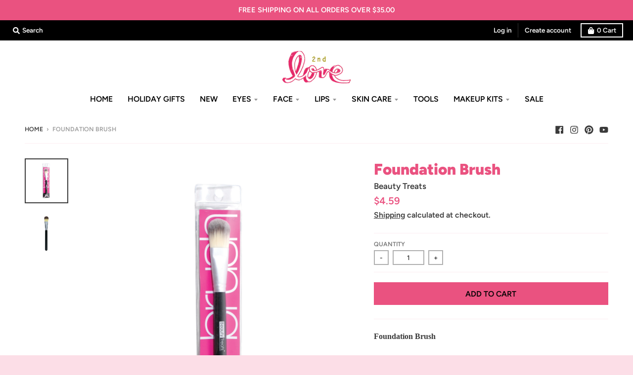

--- FILE ---
content_type: text/javascript
request_url: https://2ndlovecosmetics.com/cdn/shop/t/3/assets/theme.js?v=59585146916033948501605822193
body_size: 21955
content:
(function($){"use strict";window.StyleHatch=window.StyleHatch||{},StyleHatch.Sections=function(){this.constructors={},this.instances=[],$(document).on("shopify:section:load",this._onSectionLoad.bind(this)).on("shopify:section:unload",this._onSectionUnload.bind(this)).on("shopify:section:select",this._onSelect.bind(this)).on("shopify:section:deselect",this._onDeselect.bind(this)).on("shopify:section:reorder",this._onReorder.bind(this)).on("shopify:block:select",this._onBlockSelect.bind(this)).on("shopify:block:deselect",this._onBlockDeselect.bind(this))},StyleHatch.Sections.prototype=$.extend({},StyleHatch.Sections.prototype,{_createInstance:function(container,constructor){var $container2=$(container),id=$container2.attr("data-section-id"),type=$container2.attr("data-section-type");if(constructor=constructor||this.constructors[type],typeof constructor!="undefined"){var instance=$.extend(new constructor(container),{id:id,type:type,container:container});this.instances.push(instance)}},_onSectionLoad:function(evt){var container=$("[data-section-id]",evt.target)[0];container&&this._createInstance(container)},_onSectionUnload:function(evt){var instance=slate.utils.findInstance(this.instances,"id",evt.detail.sectionId);instance&&(typeof instance.onUnload=="function"&&instance.onUnload(evt),this.instances=slate.utils.removeInstance(this.instances,"id",evt.detail.sectionId))},_onSelect:function(evt){var instance=slate.utils.findInstance(this.instances,"id",evt.detail.sectionId);instance&&typeof instance.onSelect=="function"&&instance.onSelect(evt),$("body").hasClass("panel-open")&&(StyleHatch.closePanelMenu(),$("html, body").addClass("scroll-lock"),setTimeout(function(){$("html, body").removeClass("scroll-lock"),$("html, body").animate({scrollTop:instance.$container.offset().top},600)},400))},_onDeselect:function(evt){var instance=slate.utils.findInstance(this.instances,"id",evt.detail.sectionId);instance&&typeof instance.onDeselect=="function"&&instance.onDeselect(evt),$("body").hasClass("panel-open")&&StyleHatch.closePanelMenu()},_onReorder:function(evt){var instance=slate.utils.findInstance(this.instances,"id",evt.detail.sectionId);instance&&typeof instance.onReorder=="function"&&instance.onReorder(evt)},_onBlockSelect:function(evt){var instance=slate.utils.findInstance(this.instances,"id",evt.detail.sectionId);instance&&typeof instance.onBlockSelect=="function"&&instance.onBlockSelect(evt)},_onBlockDeselect:function(evt){var instance=slate.utils.findInstance(this.instances,"id",evt.detail.sectionId);instance&&typeof instance.onBlockDeselect=="function"&&instance.onBlockDeselect(evt)},register:function(type,constructor){this.constructors[type]=constructor,$("[data-section-type="+type+"]").each(function(index,container){this._createInstance(container,constructor)}.bind(this))}}),StyleHatch.cacheSelectors=function(){StyleHatch.cache={$body:$("body"),$html:$("html"),$util:$("header.util"),$header:$("header.site-header"),$siteNav:$("header.site-header ul.site-nav"),$featuredCollection:$(".featured-collection"),$addToCartForm:$("#AddToCartForm"),$addToCartButton:$("#AddToCart"),$cartButton:$("#CartButton"),$recoverPasswordLink:$("#RecoverPassword"),$hideRecoverPasswordLink:$("#HideRecoverPasswordLink"),$recoverPasswordForm:$("#RecoverPasswordForm"),$customerLoginForm:$("#CustomerLoginForm"),$passwordResetSuccess:$("#ResetSuccess")}},StyleHatch.init=function(){var doc=document.documentElement;doc.setAttribute("data-useragent",navigator.userAgent),StyleHatch.cacheSelectors(),$(document).one("touchstart",function(){theme.Helpers.setTouch()}),StyleHatch.largeMobile=700;var sections=new StyleHatch.Sections;sections.register("promos-section",StyleHatch.PromosSection),sections.register("header-section",StyleHatch.HeaderSection),sections.register("footer-section",StyleHatch.FooterSection),sections.register("slideshow-section",StyleHatch.SlideshowSection),sections.register("hero-video-section",StyleHatch.HeroVideoSection),sections.register("featured-collection-section",StyleHatch.FeaturedCollectionSection),sections.register("simple-collection-section",StyleHatch.SimpleCollectionSection),sections.register("featured-text-section",StyleHatch.PageSection),sections.register("custom-content-section",StyleHatch.PageSection),sections.register("looks",StyleHatch.LooksSection),sections.register("featured-blog-section",StyleHatch.GenericSection),sections.register("map",StyleHatch.Maps),sections.register("product-template",StyleHatch.Product),sections.register("product-recommendations",StyleHatch.ProductRecommendations),sections.register("collection-template",StyleHatch.Collection),sections.register("collection-list-template",StyleHatch.Collection),sections.register("list-collections-template",StyleHatch.ListCollections),sections.register("blog-template",StyleHatch.BlogArticle),sections.register("article-template",StyleHatch.BlogArticle),sections.register("password-template",StyleHatch.Password),sections.register("cart-template",StyleHatch.Cart),StyleHatch.AjaxCart.init(),StyleHatch.loginForms(),StyleHatch.videoLayout(),StyleHatch.initTemplates();var touchingCarousel=!1,touchStartCoords;document.body.addEventListener("touchstart",function(e){if(e.target.closest("[data-flickity-options]"))touchingCarousel=!0;else{touchingCarousel=!1;return}touchStartCoords={x:e.touches[0].pageX,y:e.touches[0].pageY}}),document.body.addEventListener("touchmove",function(e){if(touchingCarousel&&e.cancelable){var moveVector={x:e.touches[0].pageX-touchStartCoords.x,y:e.touches[0].pageY-touchStartCoords.y};Math.abs(moveVector.x)>5&&e.preventDefault()}},{passive:!1})},StyleHatch.PromosSection=function(){function PromosSection(container){var $container2=this.$container=$(container),id=$container2.attr("data-section-id");StyleHatch.Promos.init()}return PromosSection}(),StyleHatch.PromosSection.prototype=$.extend({},StyleHatch.PromosSection.prototype,{onUnload:function(){StyleHatch.Promos.unload()},onBlockSelect:function(evt){StyleHatch.Promos.blockSelect(evt)},onBlockDeselect:function(evt){StyleHatch.Promos.blockDeselect(evt)}}),StyleHatch.Promos=function(){var selectors={body:"body",page:"#page",promos:"#shopify-section-promos",promoBar:"header.promo-bar",bottomContainer:".promo-bar-container.bottom",popup:".promo-popup"},config={};config={scrollLock:!1,fixToZIndex:992,hideTimers:[],slideSpeed:400};var cache={};function init(){cacheSelectors(),config.scrollLock=cache.$promos.find(">*:first").data("scroll-lock"),initPromoBars(),initPopups(),StyleHatch.Header.rebuildFixTo()}function cacheSelectors(){cache={$body:$(selectors.body),$promos:$(selectors.promos),$promosContainer:$(selectors.promos).find(">*:first"),$promoBar:$(selectors.promoBar),$bottomContainer:$(selectors.bottomContainer),$popup:$(selectors.popup)}}function initPromoBars(){cache.$promoBar.length&&(cache.$promoBar.each(function(){var $promoBar=$(this),hideDelay=$promoBar.data("hide-delay"),barPlacement=$promoBar.data("bar-placement"),$errors=$promoBar.find("div.errors");$errors.length&&$errors.prependTo($promoBar),barPlacement=="bottom"&&(cache.$bottomContainer.length||(cache.$promosContainer.append('<div class="promo-bar-container bottom"></div>'),cache.$bottomContainer=$(selectors.bottomContainer)),$promoBar.appendTo(cache.$bottomContainer),cache.$bottomContainer.resize(function(){var bottomHeight=$(this).height()+"px";cache.$body.css({"margin-bottom":bottomHeight})})),$promoBar.hasClass("signup-bar")&&$promoBar.showPopup(),hideDelay!=="no-delay"&&config.hideTimers.push(setTimeout(function(){$promoBar.data("pause-hide")||$promoBar.promoSlideUp()},hideDelay))}),destroyFixTo(),fixTo())}function destroyFixTo(){cache.$promos.data("fixtoInstance")&&cache.$promos.fixTo("destroy")}function refreshFixTo(){cache.$promos.data("fixtoInstance")&&cache.$promos.fixTo("refresh")}function fixTo(){config.scrollLock&&cache.$promos.fixTo(selectors.page,{zIndex:config.fixToZIndex})}function initPopups(){cache.$popup.length&&cache.$popup.each(function(){var $popup=$(this),popupEnable=!0,showDelay=$popup.data("show-delay"),homepageLimit=$popup.data("homepage-limit"),visitorLimit=$popup.data("visitor-limit"),isVisitor=$popup.data("visitor"),showFor=$popup.data("show-for");visitorLimit==!0&&isVisitor==!1&&(popupEnable=!1);var $errors=$popup.find(".errors");$errors.length&&(showDelay=0);var popupTimeout=setTimeout(function(){var windowWidth=$(window).width();switch(showFor){case"mobile":windowWidth<=StyleHatch.largeMobile&&$popup.showPopup();break;case"desktop":windowWidth>StyleHatch.largeMobile&&$popup.showPopup();break;case"both":$popup.showPopup();break}},showDelay)})}$.fn.extend({showPopup:function(force){var $popup=$(this),popupEnable=!0,showDelay=$popup.data("show-delay"),showAgainDelay=$popup.data("show-again-delay"),homepageLimit=$popup.data("homepage-limit"),visitorLimit=$popup.data("visitor-limit"),isVisitor=$popup.data("visitor"),showFor=$popup.data("show-for"),type=$popup.data("type"),id=$popup.data("id");visitorLimit==!0&&isVisitor==!1&&(popupEnable=!1);var cookieName="popup-"+id;$.cookie(cookieName)&&(popupEnable=!1),homepageLimit&&!cache.$body.hasClass("template-index")&&(popupEnable=!1),window.self!==window.top&&type=="popup"&&(popupEnable=!1),force&&(popupEnable=!0);var $errors=$popup.find(".errors"),formTags=getQueryString("contact%5Btags%5D");if($errors.length&&formTags.includes("popup")&&(popupEnable=!0,$popup.find("input#email").addClass("errors")),$errors.length&&formTags.includes("signup-bar")&&(popupEnable=!0),Modernizr.touchevents&&$popup.find("form").removeAttr("target"),popupEnable){type=="popup"&&$.magnificPopup.open({items:{src:$popup,type:"inline",showCloseBtn:!1},mainClass:"mfp-slideup",removalDelay:300,callbacks:{close:function(){$.cookie(cookieName,"shown",{expires:showAgainDelay,path:StyleHatch.routes.root_url})}}}),type=="signup-bar"&&(force?$popup.addClass("visible force"):$popup.addClass("visible"));var $close=$popup.find(".icon-text");$close.on("click",function(e){$popup.hidePopup(),e.preventDefault()});var $form=$popup.find("form");$form.on("submit",function(e){if(e.target.checkValidity())$popup.hidePopup(),$(this).submit();else return!1})}},hidePopup:function(){var $promos=$("#shopify-section-promos"),$popup=$(this),type=$popup.data("type"),id=$popup.data("id");if(type=="popup"&&$.magnificPopup.close(),type=="signup-bar"){var cookieName="popup-"+id;$.cookie(cookieName,"shown",{expires:60,path:StyleHatch.routes.root_url}),$(".promo-bar.signup-bar").each(function(i){$(this).slideUp({duration:400,progress:function(){StyleHatch.refreshFixTo()},complete:function(){StyleHatch.refreshFixTo(),$(this).removeClass("visible force")}})})}},promoSlideUp:function(){$(this).slideUp({duration:config.slideSpeed,progress:StyleHatch.refreshFixTo,complete:StyleHatch.refreshFixTo})},promoSlideDown:function(){$(this).slideDown({duration:config.slideSpeed,progress:StyleHatch.refreshFixTo,complete:StyleHatch.refreshFixTo})},showMockPopup:function(){var $promos=$("#shopify-section-promos");$(".mock-popup-container").length||$promos.find(">*:first").append('<div class="mock-popup-container"></div>');var $mockPopupContainer=$(".mock-popup-container"),$popup=$(this);$popup.appendTo($mockPopupContainer),$mockPopupContainer.show(),$popup.show()},hideMockPopup:function(){var $mockPopupContainer=$(".mock-popup-container"),$popup=$(this);$mockPopupContainer.hide(),$popup.hide()}});function blockSelect(evt){var $block=$("#block-"+evt.detail.blockId),blockType=$block.data("type");switch($.magnificPopup.close(),blockType){case"announcement-bar":$block.promoSlideDown(),$block.attr("data-pause-hide",!0);break;case"popup":$block.showMockPopup();break;case"signup-bar":$block.showPopup(!0);break}StyleHatch.Header.rebuildFixTo(),StyleHatch.refreshFixTo()}function blockDeselect(evt){var $block=$("#block-"+evt.detail.blockId),blockType=$block.data("type"),showFor=$block.data("show-for"),windowWidth=$(window).width();switch(blockType){case"announcement-bar":var $promoBar=$block;$promoBar.attr("data-pause-hide",!1);var hideDelay=$promoBar.data("hide-delay"),barPlacement=$promoBar.data("bar-placement"),homepageLimit=$promoBar.data("homepage-limit");(showFor=="desktop"&&windowWidth<=StyleHatch.largeMobile||showFor=="mobile"&&windowWidth>StyleHatch.largeMobile)&&$block.promoSlideUp(),hideDelay!=="no-delay"&&config.hideTimers.push(setTimeout(function(){$promoBar.data("pause-hide")||$promoBar.promoSlideUp()},hideDelay));break;case"popup":$block.hideMockPopup();break;case"signup-bar":showFor=="desktop"&&windowWidth<=StyleHatch.largeMobile&&($block.hidePopup(),StyleHatch.refreshFixTo()),showFor=="mobile"&&windowWidth>StyleHatch.largeMobile&&($block.hidePopup(),StyleHatch.refreshFixTo());break}StyleHatch.Header.rebuildFixTo()}function unload(){if(typeof config.hideTimers=="undefined"||!(config.hideTimers instanceof Array))config.hideTimers=[];else{for(var i=0;i<config.hideTimers.length;i++)clearTimeout(config.hideTimers[i]);config.hideTimers.length=0}destroyFixTo(),StyleHatch.refreshFixTo(),cache.$bottomContainer.remove(),$.magnificPopup.close()}return{init:init,unload:unload,blockSelect:blockSelect,blockDeselect:blockDeselect,refreshFixTo:refreshFixTo}}(),StyleHatch.HeaderSection=function(){function HeaderSection(container){var $container2=this.$container=$(container),id=$container2.attr("data-section-id");StyleHatch.Header.init()}return HeaderSection}(),StyleHatch.HeaderSection.prototype=$.extend({},StyleHatch.HeaderSection.prototype,{onUnload:function(){StyleHatch.Header.unload()}}),StyleHatch.Header=function(){var selectors={htmlBody:"html, body",body:"body",page:"#page",section:"#shopify-section-header",promosSection:"#shopify-section-promos",util:"header.util",header:"header.site-header",siteNav:"header.site-header ul.site-nav",menuLink:".menu-link",menuPanel:"#menu.panel",menuOverlay:".mobile-menu-overlay",disclosureLocale:"#localization_form--top-bar [data-disclosure-locale]",disclosureCurrency:"#localization_form--top-bar [data-disclosure-currency]"},config={};config={blurTimer:{},blurTime:2e3,slideSpeed:300,dropdownActiveClass:"dropdown-hover",subDropdownActiveClass:"sub-dropdown-hover"};var cache={};function init(){cacheSelectors(),initUtilHeader(),bindUtilHeaderEvents(),initHeader(),bindHeaderEvents(),$("[data-currency-selector]").on("change",function(){$(this).parents("form").submit()}),rebuildFixTo()}function cacheSelectors(){cache={$htmlBody:$(selectors.htmlBody),$body:$(selectors.body),$page:$(selectors.page),$section:$(selectors.section),$promosSection:$(selectors.promosSection),$util:$(selectors.util),$header:$(selectors.header),$siteNav:$(selectors.siteNav),$dropdownParent:$(selectors.siteNav).find("li.has-dropdown"),$defaultLink:$(selectors.siteNav).find("> li:not(.has-dropdown)"),$subMenuLinks:$(selectors.siteNav).find("li.has-dropdown a"),$subDropdownParent:$(selectors.siteNav).find("li.has-sub-dropdown"),$search:$(selectors.util).find(".search-wrapper"),$searchLink:$(selectors.util).find("a.search"),$searchClose:$(selectors.util).find("form.search-bar button"),$searchInput:$(selectors.util).find("form.search-bar input"),$disclosureLocale:$(selectors.disclosureLocale),$disclosureCurrency:$(selectors.disclosureCurrency),$menuLink:$(selectors.menuLink),$menuPanel:$(selectors.menuPanel),$menuPanelDropdown:$(selectors.menuPanel).find("li.has-dropdown"),$menuPanelSubDropdown:$(selectors.menuPanel).find("li.has-sub-dropdown")}}function initUtilHeader(){$(selectors.menuOverlay).length||(cache.$section.append('<div class="mobile-menu-overlay"></div>'),cache.$menuOverlay=$(selectors.menuOverlay)),cache.$disclosureLocale.length&&(StyleHatch.Header.disclosureLocale=new theme.Disclosure(cache.$disclosureLocale)),cache.$disclosureCurrency.length&&(StyleHatch.Header.disclosureCurrency=new theme.Disclosure(cache.$disclosureCurrency))}function openSearch(){cache.$search.slideDown({duration:config.slideSpeed,progress:function(){StyleHatch.refreshFixTo()},complete:function(){StyleHatch.refreshFixTo()}}),cache.$searchInput.focus()}function closeSearch(){cache.$searchInput.blur(),clearTimeout(config.blurTimer),cache.$search.slideUp({duration:config.slideSpeed,progress:function(){StyleHatch.refreshFixTo()},complete:function(){StyleHatch.refreshFixTo()}})}function togglePanelMenu(){cache.$body.hasClass("panel-open")?closePanelMenu():openPanelMenu()}function openPanelMenu(){cache.$htmlBody.addClass("panel-open"),window.scrollTo(0,0),cache.$menuPanel.attr("tabindex","0"),cache.$menuPanel.focus()}function closePanelMenu(){cache.$htmlBody.addClass("panel-open-transition"),cache.$htmlBody.removeClass("panel-open"),cache.$menuPanel.removeAttr("tabindex"),setTimeout(function(){cache.$htmlBody.removeClass("panel-open-transition")},400)}function bindUtilHeaderEvents(){cache.$searchLink.on("click.search",function(e){openSearch(),e.preventDefault()}),cache.$searchClose.on("click.search",function(e){closeSearch(),e.preventDefault()}),cache.$searchInput.on("blur.search",function(e){config.blurTimer=setTimeout(closeSearch,config.blurTime),e.preventDefault()}),cache.$menuLink.on("click.panel",function(e){togglePanelMenu(),e.preventDefault()}),cache.$menuOverlay.on("click.panel",function(e){togglePanelMenu(),e.preventDefault()}),cache.$menuPanelDropdown.on("click.panelDropdown",function(e){cache.$menuPanelDropdown.find("ul.dropdown").slideUp(),cache.$menuPanelDropdown.find("> a").attr("aria-expanded","false"),cache.$menuPanelDropdown.removeClass("expanded"),cache.$menuPanelDropdown.find("ul.dropdown").attr("aria-hidden","true"),cache.$menuPanelDropdown.find("ul.dropdown a").attr("tabindex","-1"),$(this).find("ul.dropdown").is(":visible")||($(this).find("> a").attr("aria-expanded","true"),$(this).find("ul.dropdown").slideDown(),$(this).find("ul.dropdown").attr("aria-hidden","false"),$(this).find("ul.dropdown > li > a").attr("tabindex","0"),$(this).addClass("expanded"))}),cache.$menuPanelDropdown.find("> a").on("click.panelDropdown",function(e){$(this).closest("li").hasClass("expanded")||e.preventDefault()}),cache.$menuPanelDropdown.find("ul.dropdown li:not(.has-sub-dropdown) a").on("click.panelDropdown",function(e){e.stopPropagation()}),cache.$menuPanelSubDropdown.on("click.panelDropdown",function(e){e.stopPropagation(),cache.$menuPanelSubDropdown.find("ul.sub-dropdown").slideUp(),cache.$menuPanelDropdown.find("> a").attr("aria-expanded","false"),cache.$menuPanelSubDropdown.removeClass("expanded"),cache.$menuPanelDropdown.find("ul.sub-dropdown").attr("aria-hidden","true"),cache.$menuPanelDropdown.find("ul.sub-dropdown a").attr("tabindex","-1"),$(this).find("ul.sub-dropdown").is(":visible")||($(this).find("> a").attr("aria-expanded","true"),$(this).find("ul.sub-dropdown").slideDown(),$(this).find("ul.sub-dropdown").attr("aria-hidden","false"),$(this).find("ul.sub-dropdown > li > a").attr("tabindex","0"),$(this).addClass("expanded"))}),cache.$menuPanelSubDropdown.find("> a").on("click.panelDropdown",function(e){$(this).closest("li").hasClass("expanded")||e.preventDefault()}),cache.$menuPanelSubDropdown.find("ul.sub-dropdown a").on("click.panelDropdown",function(e){e.stopPropagation()}),cache.$promosSection.resize(StyleHatch.refreshFixTo)}function unbindUtilHeaderEvents(){StyleHatch.Header.disclosureLocale&&StyleHatch.Header.disclosureLocale.unload(),StyleHatch.Header.disclosureCurrency&&StyleHatch.Header.disclosureCurrency.unload(),clearTimeout(config.blurTimer),cache.$searchLink.off("click.search"),cache.$searchClose.off("click.search"),cache.$searchInput.off("blur.search"),cache.$menuLink.off("click.panel"),cache.$menuPanelDropdown.off("click.panelDropdown"),cache.$menuPanelDropdown.find("> a").off("click.panelDropdown"),cache.$menuPanelDropdown.find("ul.dropdown li:not(.has-sub-dropdown) a").off("click.panelDropdown"),cache.$menuPanelSubDropdown.off("click.panelDropdown"),cache.$menuPanelSubDropdown.find("> a").off("click.panelDropdown"),cache.$menuPanelSubDropdown.find("ul.sub-dropdown a").off("click.panelDropdown"),cache.$promosSection.removeResize(StyleHatch.refreshFixTo)}function initHeader(){cache.$subMenuLinks.each(function(){var $link=$(this),linkText=$link.text(),linkTextWrapped=wordWrapper(linkText,24,"<br/>\n")}),hideDropdown(cache.$dropdownParent)}function showDropdown($el){hideDropdown($("."+config.dropdownActiveClass)),$el.addClass(config.dropdownActiveClass),$el.find("> a").attr("aria-expanded","true"),$el.find("ul.dropdown").attr("aria-hidden","false"),$el.find("ul.dropdown > li > a").attr("tabindex","0");var $dropdown=$el.find("ul.dropdown");$dropdown.hasClass("dropdown--mega-menu")||$dropdown.css({left:"auto"});var dropdownEnd=$dropdown.offset().left+$dropdown.outerWidth(),pageWidth=$(window).width()-20,siteWidth=cache.$header.width(),logoOffset=cache.$header.find(".logo-nav-contain").offset().left;if(siteWidth+40>$(window).width()&&(siteWidth=$(window).width(),logoOffset=-20),pageWidth=siteWidth+logoOffset+1,dropdownEnd>pageWidth&&!$dropdown.hasClass("dropdown--mega-menu")){var rightEdge="-"+(dropdownEnd-pageWidth)+"px";$dropdown.css({left:rightEdge})}setTimeout(function(){cache.$body.on("touchstart",function(){hideDropdown($el)})},250)}function hideDropdown($el){$el.removeClass(config.dropdownActiveClass),cache.$body.off("touchstart"),$el.find("> a").attr("aria-expanded","false"),$el.find("ul.dropdown").attr("aria-hidden","true"),$el.find("ul.dropdown > li > a").attr("tabindex","-1")}function showSubDropdown($el){hideDropdown($("."+config.subDropdownActiveClass)),$el.addClass(config.subDropdownActiveClass),$el.find("> a").attr("aria-expanded","true"),$el.find("ul.sub-dropdown").attr("aria-hidden","false"),$el.find("ul.sub-dropdown > li > a").attr("tabindex","0");var dropdownOffsetEdge=$el.find(".sub-dropdown").offset().left+$el.find(".sub-dropdown").width(),windowWidth=$(window).width();dropdownOffsetEdge>windowWidth?$el.addClass("alternate-align"):$el.removeClass("alternate-align")}function hideSubDropdown($el){$el.removeClass(config.subDropdownActiveClass),$el.removeClass("alternate-align"),$el.find("> a").attr("aria-expanded","false"),$el.find("ul.sub-dropdown").attr("aria-hidden","true"),$el.find("ul.sub-dropdown > li > a").attr("tabindex","-1")}function bindHeaderEvents(){cache.$dropdownParent.on("mouseenter.dropdown touchstart.dropdown focusin.dropdown",function(e){var $el=$(this);$el.hasClass(config.dropdownActiveClass)||(e.preventDefault(),showDropdown($el))}),cache.$dropdownParent.on("mouseleave.dropdown",function(){hideDropdown($(this))}),cache.$subMenuLinks.on("touchstart.dropdown",function(e){e.stopImmediatePropagation()}),cache.$subDropdownParent.on("mouseenter.subdropdown touchstart.subdropdown focusin.subdropdown",function(e){var $el=$(this);$el.hasClass(config.subDropdownActiveClass)||(e.preventDefault(),showSubDropdown($el))}),cache.$subDropdownParent.on("mouseleave.subdropdown",function(){hideSubDropdown($(this))}),cache.$subDropdownParent.on("touchstart.subdropdown",function(e){e.stopImmediatePropagation()}),$("html").hasClass("touchevents")&&cache.$subDropdownParent.children("a").on("click",function(e){var $el=$(this);$el.hasClass(config.subDropdownActiveClass)||(e.preventDefault(),showSubDropdown($el))}),cache.$subMenuLinks.on("focusout.dropdown",function(e){e.relatedTarget==null?hideDropdown($("."+config.dropdownActiveClass)):($(e.target).closest("li.has-dropdown")[0]!==$(e.relatedTarget).closest("li.has-dropdown")[0]&&hideDropdown($("."+config.dropdownActiveClass)),$(e.target).closest("li.has-sub-dropdown")[0]!==$(e.relatedTarget).closest("li.has-sub-dropdown")[0]&&hideSubDropdown($("."+config.subDropdownActiveClass)))})}function unbindHeaderEvents(){cache.$dropdownParent.off("mouseenter.dropdown touchstart.dropdown focusin.dropdown"),cache.$dropdownParent.off("mouseleave.dropdown"),cache.$subMenuLinks.off("touchstart.dropdown"),cache.$subDropdownParent.off("mouseenter.subdropdown touchstart.subdropdown focusin.subdropdown"),cache.$subDropdownParent.off("mouseleave.subdropdown"),cache.$subDropdownParent.off("touchstart.subdropdown"),cache.$subMenuLinks.off("focusout.dropdown")}function createFixTo(){var $headerSection=cache.$section,$promosSection=cache.$promosSection,$header=cache.$header,$util=cache.$util,scrollLock=$header.data("scroll-lock");if(scrollLock=="util"||scrollLock=="header"){var mindElements="";$promosSection.data("fixtoInstance")&&(mindElements="#shopify-section-promos"),$util.fixTo("#page",{zIndex:991,mind:mindElements})}if(scrollLock=="header"){var mindElements="header.util";$promosSection.data("fixtoInstance")&&(mindElements="header.util, #shopify-section-promos"),$headerSection.fixTo("#page",{zIndex:990,mind:mindElements}),$headerSection.resize(function(){$(this).width()<=700?$headerSection.fixTo("stop"):$headerSection.fixTo("start")})}}function destroyFixTo(){var $fixToElements=$("header.util, #shopify-section-header").filter(function(){return $(this).data("fixtoInstance")});$fixToElements.length&&$fixToElements.fixTo("destroy")}function rebuildFixTo(){cacheSelectors(),destroyFixTo(),createFixTo()}function unload(){closePanelMenu(),unbindUtilHeaderEvents(),unbindHeaderEvents(),destroyFixTo()}return{init:init,unload:unload,openSearch:openSearch,closeSearch:closeSearch,togglePanelMenu:togglePanelMenu,openPanelMenu:openPanelMenu,closePanelMenu:closePanelMenu,rebuildFixTo:rebuildFixTo}}(),StyleHatch.FooterSection=function(){function FooterSection(container){var $container2=this.$container=$(container),id=$container2.attr("data-section-id");StyleHatch.Footer.init($container2)}return FooterSection}(),StyleHatch.FooterSection.prototype=$.extend({},StyleHatch.FooterSection.prototype,{onUnload:function(evt){StyleHatch.Footer.unload(evt)}}),StyleHatch.Footer=function(){function init($container2){var $nestedMenu=$container2.find("ul.nested-menu");$nestedMenu.initNestedMenu(),StyleHatch.Footer.$nestedMenu=$nestedMenu,$("#localization_form--footer [data-disclosure-locale]").length&&(StyleHatch.Footer.disclosureLocale=new theme.Disclosure($("#localization_form--footer [data-disclosure-locale]"))),$("#localization_form--footer [data-disclosure-currency]").length&&(StyleHatch.Footer.disclosureCurrency=new theme.Disclosure($("#localization_form--footer [data-disclosure-currency]")))}function unload(evt){StyleHatch.Footer.$nestedMenu.destroyNestedMenu(),StyleHatch.Footer.disclosureLocale&&StyleHatch.Footer.disclosureLocale.unload(),StyleHatch.Footer.disclosureCurrency&&StyleHatch.Footer.disclosureCurrency.unload()}return{init:init,unload:unload}}(),StyleHatch.SlideshowSection=function(){function SlideshowSection(container){var $container2=this.$container=$(container),id=$container2.attr("data-section-id");StyleHatch.Slideshow.init($container2)}return SlideshowSection}(),StyleHatch.SlideshowSection.prototype=$.extend({},StyleHatch.SlideshowSection.prototype,{onUnload:function(evt){StyleHatch.Slideshow.unload(evt)},onBlockSelect:function(evt){StyleHatch.Slideshow.blockSelect(evt)},onBlockDeselect:function(evt){StyleHatch.Slideshow.blockDeselect(evt)}}),StyleHatch.Slideshow=function(){function init($container2){var $carousel=$container2.find(".slideshow-carousel"),mobileWidth=700,$slideItem=$carousel.find(".slide__item");$(window).on("resize",function(){$slideItem.each(function(i){var $responsiveImg2;$(window).width()>mobileWidth?$responsiveImg2=$(this).find("img.slide__image-desktop"):($responsiveImg2=$(this).find("img.slide__image-mobile"),$responsiveImg2.length<1&&($responsiveImg2=$(this).find("img.slide__image-desktop"))),$responsiveImg2.hasClass("lazymanual")&&($responsiveImg2.attr("src",$responsiveImg2.attr("data-preload")).removeAttr("data-preload"),$responsiveImg2.removeClass("lazymanual").addClass("lazyload"))})});var flickityOptions=$carousel.data("flickity-options");$carousel.flickity(flickityOptions),$carousel.parent().find(".flickity-page-dots.placeholder").remove();var $responsiveImg;$(window).width()>mobileWidth?$responsiveImg=$("img.slide__image-desktop",$container2):($responsiveImg=$("img.slide__image-mobile",$container2),$responsiveImg.length<1&&($responsiveImg=$("img.slide__image-desktop",$container2))),$responsiveImg.eq(0).removeClass("lazymanual").addClass("lazyload"),$carousel.on("change.flickity",function(event2,index){var $lazyManual=$("img.lazymanual",$container2);$lazyManual.removeClass("lazymanual").addClass("lazyload"),$carousel.off("change.flickity")});var $videoSlides=$container2.find(".slide__item-video");$videoSlides.each(function(){var $slideVideo=$(this).find(".slide__item-image"),videoId=$(this).data("video-id"),autoplayMobile=$(this).data("mobile-autoplay"),playsinline=0;autoplayMobile&&(playsinline=1),($(window).width()>StyleHatch.largeMobile||autoplayMobile)&&$slideVideo.YTPlayer({fitToBackground:!1,videoId:videoId,repeat:!0,mute:!0,playerVars:{rel:0,mute:1,playsinline:playsinline,autoplay:1},callback:function(){$(window).trigger("resize")}})})}function blockSelect(evt){var $block=$("#block-"+evt.detail.blockId),$carousel=$block.closest(".slideshow-carousel"),slideIndex=$block.data("slide-index");$carousel.flickity("pausePlayer"),$carousel.flickity("select",slideIndex,!0,!0),$carousel.find("img").removeClass(".lazymanual").addClass("lazyload")}function blockDeselect(evt){var $block=$("#block-"+evt.detail.blockId),$carousel=$block.closest(".slideshow-carousel");$carousel.flickity("unpausePlayer")}function unload(evt){var $section=$(".slideshow-"+evt.detail.sectionId),$carousel=$section.find(".slideshow-carousel");$carousel.flickity("destroy");var $slideVideo=$section.find(".slide__item-video .slide__item-image");$slideVideo.removeData("yt-init").removeData("ytPlayer").removeClass("loaded"),$(window).off("resize.YTplayer"+$slideVideo.ID),$(window).off("scroll.YTplayer"+$slideVideo.ID),$slideVideo.$body=null,$slideVideo.$node=null,$slideVideo.$YTPlayerString=null,$slideVideo.player=null}return{init:init,unload:unload,blockSelect:blockSelect,blockDeselect:blockDeselect}}(),StyleHatch.HeroVideoSection=function(){function HeroVideoSection(container){var $container2=this.$container=$(container),id=$container2.attr("data-section-id");StyleHatch.HeroVideo.init($container2)}return HeroVideoSection}(),StyleHatch.HeroVideoSection.prototype=$.extend({},StyleHatch.HeroVideoSection.prototype,{onUnload:function(evt){StyleHatch.HeroVideo.unload(evt)}}),StyleHatch.HeroVideo=function(){function init($container2){var $heroVideo=$container2.find(".wrapper"),videoId=$container2.data("video-id"),autoplayMobile=$container2.data("mobile-autoplay"),playsinline=0;autoplayMobile&&(playsinline=1),$heroVideo.removeData("ytPlayer"),$heroVideo.YTPlayer({fitToBackground:!1,videoId:videoId,repeat:!0,mute:!0,playerVars:{rel:0,mute:1,playsinline:playsinline,autoplay:1}})}function unload(evt){var $section=$(".slideshow-"+evt.detail.sectionId),$heroVideo=$section.find(".wrapper");$heroVideo.removeData("yt-init").removeData("ytPlayer").removeClass("loaded"),$heroVideo.find(".ytplayer-container .ytplayer-shield").remove()}return{init:init,unload:unload}}(),StyleHatch.Maps=function(){var config={zoom:14},apiStatus=null,apiKey=null,apiKeyReset=!1,mapsToLoad=[],mapStyles={standard:[],silver:[{elementType:"geometry",stylers:[{color:"#f5f5f5"}]},{elementType:"labels.icon",stylers:[{visibility:"off"}]},{elementType:"labels.text.fill",stylers:[{color:"#616161"}]},{elementType:"labels.text.stroke",stylers:[{color:"#f5f5f5"}]},{featureType:"administrative.land_parcel",elementType:"labels.text.fill",stylers:[{color:"#bdbdbd"}]},{featureType:"poi",elementType:"geometry",stylers:[{color:"#eeeeee"}]},{featureType:"poi",elementType:"labels.text.fill",stylers:[{color:"#757575"}]},{featureType:"poi.park",elementType:"geometry",stylers:[{color:"#e5e5e5"}]},{featureType:"poi.park",elementType:"labels.text.fill",stylers:[{color:"#9e9e9e"}]},{featureType:"road",elementType:"geometry",stylers:[{color:"#ffffff"}]},{featureType:"road.arterial",elementType:"labels.text.fill",stylers:[{color:"#757575"}]},{featureType:"road.highway",elementType:"geometry",stylers:[{color:"#dadada"}]},{featureType:"road.highway",elementType:"labels.text.fill",stylers:[{color:"#616161"}]},{featureType:"road.local",elementType:"labels.text.fill",stylers:[{color:"#9e9e9e"}]},{featureType:"transit.line",elementType:"geometry",stylers:[{color:"#e5e5e5"}]},{featureType:"transit.station",elementType:"geometry",stylers:[{color:"#eeeeee"}]},{featureType:"water",elementType:"geometry",stylers:[{color:"#c9c9c9"}]},{featureType:"water",elementType:"labels.text.fill",stylers:[{color:"#9e9e9e"}]}],retro:[{elementType:"geometry",stylers:[{color:"#ebe3cd"}]},{elementType:"labels.text.fill",stylers:[{color:"#523735"}]},{elementType:"labels.text.stroke",stylers:[{color:"#f5f1e6"}]},{featureType:"administrative",elementType:"geometry.stroke",stylers:[{color:"#c9b2a6"}]},{featureType:"administrative.land_parcel",elementType:"geometry.stroke",stylers:[{color:"#dcd2be"}]},{featureType:"administrative.land_parcel",elementType:"labels.text.fill",stylers:[{color:"#ae9e90"}]},{featureType:"landscape.natural",elementType:"geometry",stylers:[{color:"#dfd2ae"}]},{featureType:"poi",elementType:"geometry",stylers:[{color:"#dfd2ae"}]},{featureType:"poi",elementType:"labels.text.fill",stylers:[{color:"#93817c"}]},{featureType:"poi.park",elementType:"geometry.fill",stylers:[{color:"#a5b076"}]},{featureType:"poi.park",elementType:"labels.text.fill",stylers:[{color:"#447530"}]},{featureType:"road",elementType:"geometry",stylers:[{color:"#f5f1e6"}]},{featureType:"road.arterial",elementType:"geometry",stylers:[{color:"#fdfcf8"}]},{featureType:"road.highway",elementType:"geometry",stylers:[{color:"#f8c967"}]},{featureType:"road.highway",elementType:"geometry.stroke",stylers:[{color:"#e9bc62"}]},{featureType:"road.highway.controlled_access",elementType:"geometry",stylers:[{color:"#e98d58"}]},{featureType:"road.highway.controlled_access",elementType:"geometry.stroke",stylers:[{color:"#db8555"}]},{featureType:"road.local",elementType:"labels.text.fill",stylers:[{color:"#806b63"}]},{featureType:"transit.line",elementType:"geometry",stylers:[{color:"#dfd2ae"}]},{featureType:"transit.line",elementType:"labels.text.fill",stylers:[{color:"#8f7d77"}]},{featureType:"transit.line",elementType:"labels.text.stroke",stylers:[{color:"#ebe3cd"}]},{featureType:"transit.station",elementType:"geometry",stylers:[{color:"#dfd2ae"}]},{featureType:"water",elementType:"geometry.fill",stylers:[{color:"#b9d3c2"}]},{featureType:"water",elementType:"labels.text.fill",stylers:[{color:"#92998d"}]}],dark:[{elementType:"geometry",stylers:[{color:"#212121"}]},{elementType:"labels.icon",stylers:[{visibility:"off"}]},{elementType:"labels.text.fill",stylers:[{color:"#757575"}]},{elementType:"labels.text.stroke",stylers:[{color:"#212121"}]},{featureType:"administrative",elementType:"geometry",stylers:[{color:"#757575"}]},{featureType:"administrative.country",elementType:"labels.text.fill",stylers:[{color:"#9e9e9e"}]},{featureType:"administrative.land_parcel",stylers:[{visibility:"off"}]},{featureType:"administrative.locality",elementType:"labels.text.fill",stylers:[{color:"#bdbdbd"}]},{featureType:"poi",elementType:"labels.text.fill",stylers:[{color:"#757575"}]},{featureType:"poi.park",elementType:"geometry",stylers:[{color:"#181818"}]},{featureType:"poi.park",elementType:"labels.text.fill",stylers:[{color:"#616161"}]},{featureType:"poi.park",elementType:"labels.text.stroke",stylers:[{color:"#1b1b1b"}]},{featureType:"road",elementType:"geometry.fill",stylers:[{color:"#2c2c2c"}]},{featureType:"road",elementType:"labels.text.fill",stylers:[{color:"#8a8a8a"}]},{featureType:"road.arterial",elementType:"geometry",stylers:[{color:"#373737"}]},{featureType:"road.highway",elementType:"geometry",stylers:[{color:"#3c3c3c"}]},{featureType:"road.highway.controlled_access",elementType:"geometry",stylers:[{color:"#4e4e4e"}]},{featureType:"road.local",elementType:"labels.text.fill",stylers:[{color:"#616161"}]},{featureType:"transit",elementType:"labels.text.fill",stylers:[{color:"#757575"}]},{featureType:"water",elementType:"geometry",stylers:[{color:"#000000"}]},{featureType:"water",elementType:"labels.text.fill",stylers:[{color:"#3d3d3d"}]}],night:[{elementType:"geometry",stylers:[{color:"#242f3e"}]},{elementType:"labels.text.fill",stylers:[{color:"#746855"}]},{elementType:"labels.text.stroke",stylers:[{color:"#242f3e"}]},{featureType:"administrative.locality",elementType:"labels.text.fill",stylers:[{color:"#d59563"}]},{featureType:"poi",elementType:"labels.text.fill",stylers:[{color:"#d59563"}]},{featureType:"poi.park",elementType:"geometry",stylers:[{color:"#263c3f"}]},{featureType:"poi.park",elementType:"labels.text.fill",stylers:[{color:"#6b9a76"}]},{featureType:"road",elementType:"geometry",stylers:[{color:"#38414e"}]},{featureType:"road",elementType:"geometry.stroke",stylers:[{color:"#212a37"}]},{featureType:"road",elementType:"labels.text.fill",stylers:[{color:"#9ca5b3"}]},{featureType:"road.highway",elementType:"geometry",stylers:[{color:"#746855"}]},{featureType:"road.highway",elementType:"geometry.stroke",stylers:[{color:"#1f2835"}]},{featureType:"road.highway",elementType:"labels.text.fill",stylers:[{color:"#f3d19c"}]},{featureType:"transit",elementType:"geometry",stylers:[{color:"#2f3948"}]},{featureType:"transit.station",elementType:"labels.text.fill",stylers:[{color:"#d59563"}]},{featureType:"water",elementType:"geometry",stylers:[{color:"#17263c"}]},{featureType:"water",elementType:"labels.text.fill",stylers:[{color:"#515c6d"}]},{featureType:"water",elementType:"labels.text.stroke",stylers:[{color:"#17263c"}]}],aubergine:[{elementType:"geometry",stylers:[{color:"#1d2c4d"}]},{elementType:"labels.text.fill",stylers:[{color:"#8ec3b9"}]},{elementType:"labels.text.stroke",stylers:[{color:"#1a3646"}]},{featureType:"administrative.country",elementType:"geometry.stroke",stylers:[{color:"#4b6878"}]},{featureType:"administrative.land_parcel",elementType:"labels.text.fill",stylers:[{color:"#64779e"}]},{featureType:"administrative.province",elementType:"geometry.stroke",stylers:[{color:"#4b6878"}]},{featureType:"landscape.man_made",elementType:"geometry.stroke",stylers:[{color:"#334e87"}]},{featureType:"landscape.natural",elementType:"geometry",stylers:[{color:"#023e58"}]},{featureType:"poi",elementType:"geometry",stylers:[{color:"#283d6a"}]},{featureType:"poi",elementType:"labels.text.fill",stylers:[{color:"#6f9ba5"}]},{featureType:"poi",elementType:"labels.text.stroke",stylers:[{color:"#1d2c4d"}]},{featureType:"poi.park",elementType:"geometry.fill",stylers:[{color:"#023e58"}]},{featureType:"poi.park",elementType:"labels.text.fill",stylers:[{color:"#3C7680"}]},{featureType:"road",elementType:"geometry",stylers:[{color:"#304a7d"}]},{featureType:"road",elementType:"labels.text.fill",stylers:[{color:"#98a5be"}]},{featureType:"road",elementType:"labels.text.stroke",stylers:[{color:"#1d2c4d"}]},{featureType:"road.highway",elementType:"geometry",stylers:[{color:"#2c6675"}]},{featureType:"road.highway",elementType:"geometry.stroke",stylers:[{color:"#255763"}]},{featureType:"road.highway",elementType:"labels.text.fill",stylers:[{color:"#b0d5ce"}]},{featureType:"road.highway",elementType:"labels.text.stroke",stylers:[{color:"#023e58"}]},{featureType:"transit",elementType:"labels.text.fill",stylers:[{color:"#98a5be"}]},{featureType:"transit",elementType:"labels.text.stroke",stylers:[{color:"#1d2c4d"}]},{featureType:"transit.line",elementType:"geometry.fill",stylers:[{color:"#283d6a"}]},{featureType:"transit.station",elementType:"geometry",stylers:[{color:"#3a4762"}]},{featureType:"water",elementType:"geometry",stylers:[{color:"#0e1626"}]},{featureType:"water",elementType:"labels.text.fill",stylers:[{color:"#4e6d70"}]}]},errors={addressNoResults:StyleHatch.Strings.addressNoResults,addressQueryLimit:StyleHatch.Strings.addressQueryLimit,addressError:StyleHatch.Strings.addressError,authError:StyleHatch.Strings.authError},selectors={section:'[data-section-type="maps"]',map:"[data-map]",mapOverlay:"[data-map-overlay]"},classes={mapError:"map-selection--load-error",errorMsg:"map-section__errors errors text-center"};window.gm_authFailure=function(){if(!Shopify.designMode){log("Google Maps authentication error",window.google,apiStatus);return}$(selectors.section).addClass(classes.mapError),$(selectors.map).remove(),$(selectors.mapOverlay).after('<div class="'+classes.errorMsg+'">'+StyleHatch.Strings.authError+"</div>")};function Map(container){if(this.$container=$(container),this.$map=this.$container.find(selectors.map),this.key=this.$map.data("api-key"),this.key!=apiKey&&(apiKey=this.key,apiStatus=null,apiKeyReset=!0),typeof this.key!="undefined")if(apiStatus==="loaded")this.createMap();else{mapsToLoad.push(this);var mapElement=this;apiStatus!=="loading"&&(apiStatus="loading",(typeof window.google=="undefined"||apiKeyReset)&&$.getScript("https://maps.googleapis.com/maps/api/js?key="+this.key).then(function(){apiStatus="loaded",apiKeyReset=!1,initAllMaps(mapElement)}))}}function initAllMaps(mapElement){document.addEventListener("lazybeforeunveil",function(e){$(e.target).attr("data-section-type")&&mapElement.createMap()}),$.each(mapsToLoad,function(index,instance){instance.$container.hasClass("lazyloaded")&&mapElement.createMap()})}function geolocate($map){var deferred=$.Deferred(),geocoder=new google.maps.Geocoder,address=$map.data("address-setting");return geocoder.geocode({address:address},function(results,status2){status2!==google.maps.GeocoderStatus.OK&&deferred.reject(status2),deferred.resolve(results)}),deferred}return Map.prototype=$.extend({},Map.prototype,{createMap:function(){var $map=this.$map,mapStyle=$map.data("map-style");return geolocate($map).then(function(results){var mapOptions={zoom:config.zoom,center:results[0].geometry.location,draggable:!1,clickableIcons:!1,scrollwheel:!1,disableDoubleClickZoom:!0,disableDefaultUI:!0,styles:mapStyles[mapStyle]},map=this.map=new google.maps.Map($map[0],mapOptions),center=this.center=map.getCenter(),marker=new google.maps.Marker({map:map,position:map.getCenter()});google.maps.event.addDomListener(window,"resize",slate.utils.debounce(function(){google.maps.event.trigger(map,"resize"),map.setCenter(center),$map.removeAttr("style")},250))}.bind(this)).fail(function(){var errorMessage;switch(status){case"ZERO_RESULTS":errorMessage=errors.addressNoResults;break;case"OVER_QUERY_LIMIT":errorMessage=errors.addresQueryLimit;break;case"REQUEST_DENIED":errorMessage=errors.authError;break;default:errorMessage=errors.addressError;break}Shopify.designMode&&$map.parent().addClass(classes.mapError).append('<div class="'+classes.errorMsg+'">'+errorMessage+"</div>")})},onUnload:function(){this.$map.length!==0&&google.maps.event.clearListeners(this.map,"resize")}}),Map}(),StyleHatch.PageSection=function(){function PageSection(container){var $container2=this.$container=$(container),id=$container2.attr("data-section-id");StyleHatch.Page.init($container2)}return PageSection}(),StyleHatch.Page=function(){function init($container2){$container2.fitVids()}function unload(evt){}return{init:init,unload:unload}}(),StyleHatch.FeaturedCollectionSection=function(){function FeaturedCollectionSection(container){var $container2=this.$container=$(container),id=$container2.attr("data-section-id");$container2.productBox()}return FeaturedCollectionSection}(),StyleHatch.FeaturedCollectionSection.prototype=$.extend({},StyleHatch.FeaturedCollectionSection.prototype,{onUnload:function(evt){var $container2=$("#section-"+evt.detail.sectionId),id=$container2.attr("data-section-id");$container2.destroyProductBox()}}),StyleHatch.SimpleCollectionSection=function(){function SimpleCollectionSection(container){var $container2=this.$container=$(container),id=$container2.attr("data-section-id");$container2.productBox()}return SimpleCollectionSection}(),StyleHatch.SimpleCollectionSection.prototype=$.extend({},StyleHatch.SimpleCollectionSection.prototype,{onUnload:function(evt){var $container2=$("#section-"+evt.detail.sectionId),id=$container2.attr("data-section-id");$container2.destroyProductBox()}}),StyleHatch.LooksSection=function(){function LooksSection(container){var $container2=this.$container=$(container),id=$container2.attr("data-section-id");StyleHatch.Looks.init($container2)}return LooksSection}(),StyleHatch.LooksSection.prototype=$.extend({},StyleHatch.LooksSection.prototype,{onUnload:function(evt){StyleHatch.Looks.unload(evt)},onBlockSelect:function(evt){StyleHatch.Looks.unload(evt)},onBlockDeselect:function(evt){StyleHatch.Looks.unload(evt)}}),StyleHatch.Looks=function(){function init($container2){var $overlayLink=$(".looks__item--overlay",$container2);$overlayLink.on("click",function(e){var $item=$(this).closest(".looks__item"),id=$item.data("id"),enabled=$(this).data("overlay");if(enabled){var $overlay=createOverlay($item);$.magnificPopup.open({items:{src:$overlay,type:"inline"},callbacks:{open:function(){$(".mfp-content .looks__overlay img.card__image").removeClass("lazyloaded").addClass("lazyload"),slate.a11y.trapFocus({$container:$(".mfp-content .looks__overlay"),namespace:"looksOverlayFocus"})},close:function(){slate.a11y.removeTrapFocus({$container:$(".mfp-content .looks__overlay"),namespace:"looksOverlayFocus"})}}}),e.preventDefault()}})}function createOverlay($item){var $overlay=$(".looks__overlay",$item);if($overlay.length===0){var $products=$(".looks__products",$item),$image=$(".card__image-wrapper",$item).clone(),$caption=$(".looks__caption",$item).clone(),$rte=$(".looks__caption--text",$caption);$rte.html($rte.attr("data-rte")),$products.wrap('<div class="looks__overlay"><div class="looks__overlay-content"></div></div>'),$overlay=$(".looks__overlay",$item);var $overlayContent=$(".looks__overlay-content",$item);$overlayContent.prepend($caption),$overlay.prepend('<div class="looks__overlay-image"></div>'),$(".looks__overlay-image",$item).append($image)}return $overlay}function unload(evt){$.magnificPopup.close()}return{init:init,unload:unload}}(),StyleHatch.GenericSection=function(){function GenericSection(container){var $container2=this.$container=$(container),id=$container2.attr("data-section-id");StyleHatch.cacheSelectors()}return GenericSection}(),StyleHatch.Product=function(){function Product(container){var $container2=this.$container=$(container),sectionId=$container2.attr("data-section-id");if(this.settings={enableHistoryState:$container2.data("enable-history-state")||!1,enableSwatch:$container2.data("enable-swatch")||!1,imageSize:"394x",imageZoomSize:null,namespace:".product-"+sectionId,sectionId:sectionId,zoomEnabled:!1,lightboxEnabled:!1,productImageLightboxData:[]},this.selectors={addToCartForm:"#AddToCartForm-"+sectionId,addToCart:"#AddToCart-"+sectionId,addToCartText:"#AddToCartText-"+sectionId,comparePrice:"#ComparePrice-"+sectionId,savings:"#Savings-"+sectionId,originalPrice:"#ProductPrice-"+sectionId,SKU:".variant-sku",originalSelectorId:"#ProductSelect-"+sectionId,productFeaturedImage:"#FeaturedImage-"+sectionId,productImageWrap:".featured-container-"+sectionId,productPrices:".product-single__price-"+sectionId,productThumbImages:".product-single__thumbnail--"+sectionId,productPhoto:"#ProductPhoto-"+sectionId,productImage:"#ProductImage-"+sectionId,productThumbs:"#ProductThumbs-"+sectionId,quantityWrap:".quantity-"+sectionId,quantity:".quantity-select-"+sectionId,cartError:".cart-error-"+sectionId,singleOptionSelector:".single-option-selector-"+sectionId,cartButtons:"#CartButtons-"+sectionId,paymentButtonContainer:"#PaymentButtonContainer-"+sectionId,productSizeGuideLink:"a.product-size-guide-"+sectionId,productSizeGuideContent:"#product-size-guide-content-"+sectionId,productMediaWrapper:"[data-product-single-media-wrapper]",productMediaTypeVideo:"[data-product-media-type-video]",productMediaTypeModel:"[data-product-media-type-model]",productMediaGroup:"[data-product-single-media-group]"},this.classes={activeMedia:"active-media"},this._initSlider(),!!$("#ProductJson-"+sectionId).html()){this.productSingleObject=JSON.parse(document.getElementById("ProductJson-"+sectionId).innerHTML),this.settings.zoomEnabled=$(this.selectors.productImageWrap).hasClass("featured-zoom"),Modernizr.objectfit&&(this.settings.lightboxEnabled=$(this.selectors.productImageWrap).data("lightbox")),$container2.productBox(),this._initVariants(),this._initQuanitySelect(),this._initProductVideo(),this._initModelViewerLibraries(),this._initShopifyXrLaunch(),$(this.selectors.productSizeGuideLink).length&&$(this.selectors.productSizeGuideLink).magnificPopup({items:{src:$(this.selectors.productSizeGuideContent),type:"inline"}});var $tabs=$container2.find(".description__tabs"),$tab=$tabs.find(".tab"),$tabTitle=$tabs.find(".tab__title");$tabTitle.on("click keydown",function(evt){var trigger=!1;if(evt.type==="click"&&(trigger=!0),evt.type==="keydown"&&evt.key=="Enter"&&(trigger=!0),trigger){var $tab2=$(this).closest(".tab"),$activeTab=$tabs.find(".tab--active");$tab2.hasClass("tab--active")?($tab2.removeClass("tab--active"),$tab2.find(".tab__content").slideUp(400)):($activeTab.removeClass("tab--active"),$activeTab.find(".tab__content").slideUp(400),$tab2.addClass("tab--active"),$tab2.find(".tab__content").slideDown(400),setTimeout(function(){$tab2.find(".tab__title").scrollIntoView({duration:400,direction:"vertical",viewPadding:{y:0}})},400))}})}}Product.prototype=$.extend({},Product.prototype,{_initVariants:function(){var options={$container:this.$container,enableHistoryState:this.$container.data("enable-history-state")||!1,enableSwatch:this.$container.data("enable-swatch"),singleOptionSelector:this.selectors.singleOptionSelector,originalSelectorId:this.selectors.originalSelectorId,product:this.productSingleObject};this.optionsMap={},this.variants=new slate.Variants(options),options.enableSwatch&&(this._linkOptionSelectors(this.productSingleObject),this.$container.on("variantSwatchChange"+this.settings.namespace,this._updateSwatches.bind(this))),this.$container.on("variantChange"+this.settings.namespace,this._updateAddToCart.bind(this)),this.$container.on("variantImageChange"+this.settings.namespace,this._updateImages.bind(this)),this.$container.on("variantPriceChange"+this.settings.namespace,this._updatePrice.bind(this)),this.$container.on("variantSKUChange"+this.settings.namespace,this._updateSKU.bind(this));var currentVariant=this.variants.currentVariant;this.$container.trigger({type:"variantChange"+this.settings.namespace,variant:currentVariant})},_initQuanitySelect:function(){var $quantitySelect=$(this.selectors.quantity);$quantitySelect.each(function(){var $el=$(this),$quantityDown=$el.find(".adjust-minus"),$quantityUp=$el.find(".adjust-plus"),$quantity=$el.find("input.quantity"),quantity=$quantity.val();$quantityDown.on("click",function(e){quantity=$quantity.val(),quantity>1&&(quantity--,$quantity.val(quantity)),e.preventDefault()}),$quantityUp.on("click",function(e){quantity=$quantity.val(),quantity++,$quantity.val(quantity),e.preventDefault()})})},_switchInert:function(mediaId){var $newMedia=$(this.selectors.productMediaWrapper+'[data-media-id="'+mediaId+'"]'),$otherMedia=$(this.selectors.productMediaWrapper+':not([data-media-id="'+mediaId+'"])');$newMedia.removeAttr("inert"),$otherMedia.attr("inert","true")},_switchMedia:function(mediaId){var $newMedia=$(this.selectors.productMediaWrapper+'[data-media-id="'+mediaId+'"]'),$otherMedia=$(this.selectors.productMediaWrapper+':not([data-media-id="'+mediaId+'"])'),dataType=$newMedia.attr("data-media-type"),$innerMedia;switch(dataType){case"model":$innerMedia=$newMedia.find(".product-single__media model-viewer");break;case"external_video":$innerMedia=$newMedia.find(".product-single__media iframe");break;case"video":$innerMedia=$newMedia.find(".product-single__media .plyr");break}waitFor(function(){return dataType!=="image"?isFocusable($innerMedia[0]):!0},function(){}),$otherMedia.trigger("mediaHidden").removeClass(this.classes.activeMedia),$newMedia.trigger("mediaVisible").addClass(this.classes.activeMedia),$newMedia.attr("data-media-type")=="model"?this.flkty.options.draggable=!1:this.flkty.options.draggable=!0,this.flkty.updateDraggable()},_initSlider:function(){var $imageSlider=this.$container.find(".product-image--slider");if($imageSlider.length){var sliderOptions=$imageSlider.data("flickity-options"),enabled=$imageSlider.data("slider-enabled"),zoomEnabled=$imageSlider.data("zoom"),lightboxEnabled=$imageSlider.data("lightbox"),$initial=$imageSlider.find("[data-initial-image]"),initialIndex=$initial.parent().find(".product-image--cell").index($initial);sliderOptions.initialIndex=initialIndex,enabled||(sliderOptions.draggable=!1,sliderOptions.selectedAttraction=1,sliderOptions.friction=1),$initial.removeAttr("data-initial-image"),$imageSlider.flickity(sliderOptions),this.flkty=$imageSlider.data("flickity"),$initial.attr("data-media-type")=="model"&&(this.flkty.options.draggable=!1,this.flkty.updateDraggable()),$imageSlider.parent().find(".flickity-page-dots.placeholder").remove();var self=this;$imageSlider.on("change.flickity",function(event2,index){var $slider=$(this),$cell=$slider.find(".product-image--cell").eq(index),mediaId=$cell.attr("data-media-id");self._switchInert(mediaId)});var firstSettle=!1;if($imageSlider.on("settle.flickity",function(event2,index){if(firstSettle){var $slider=$(this),$cell=$slider.find(".product-image--cell").eq(index),mediaId=$cell.attr("data-media-id");self._switchMedia(mediaId)}firstSettle=!0}),!Modernizr.touchevents&&zoomEnabled){var $easyzoom=$('.product-image--cell[data-media-type="image"]').easyZoom();$imageSlider.on("dragStart.flickity",function(event2){var $zoom=$(event2.currentTarget).find(".easyzoom-flyout");$zoom.addClass("hidden")}).on("dragEnd.flickity",function(event2){var $zoom=$(event2.currentTarget).find(".easyzoom-flyout");$zoom.removeClass("hidden")})}$imageSlider.on("dragStart.flickity",function(event2,pointer){document.ontouchmove=function(e){e.preventDefault()}}),$imageSlider.on("dragEnd.flickity",function(event2,pointer){document.ontouchmove=function(e){return!0}}),$imageSlider.find("a").on("click",function(e){e.preventDefault()}),lightboxEnabled&&Modernizr.objectfit&&($imageSlider.on("staticClick.flickity",function(){$imageSlider.find(".is-selected").attr("data-media-type")=="image"&&$imageSlider.flickity("toggleFullscreen")}),$imageSlider.on("fullscreenChange.flickity",function(event2,isFullscreen){isFullscreen?($imageSlider.parent().addClass("is-fullscreen"),lazySizes.autoSizer.checkElems()):$imageSlider.parent().removeClass("is-fullscreen")}))}var $thumbSlider=this.$container.find(".product-thumb--slider");if($thumbSlider.length){var sliderOptions=$thumbSlider.data("flickity-options"),enabled=$thumbSlider.data("slider-enabled");if(enabled){var $initial=$thumbSlider.find("[data-initial-image]"),initialIndex=$initial.parent().find(".product-thumb--cell").index($initial);sliderOptions.initialIndex=initialIndex,$initial.removeAttr("data-initial-image"),$thumbSlider.flickity(sliderOptions);var thumbFlkty=$thumbSlider.data("flickity");window.thumbFlkty=thumbFlkty,$thumbSlider.find(".product-thumb--cell").on("keypress",function(e){var keycode=event.keyCode?event.keyCode:event.which;keycode=="13"&&$imageSlider.flickity("select",$(this).index())}),$thumbSlider.find(".product-thumb--cell").on("focus",function(e){var index=$(this).index(),cell=thumbFlkty.queryCell(index),slideIndex=thumbFlkty.getCellSlideIndex(cell),target=thumbFlkty.slides[slideIndex].target;thumbFlkty.x=-target,thumbFlkty.positionSlider(),$(thumbFlkty.viewport)[0].scrollTo(0,0)}),$thumbSlider.find("a").on("click",function(e){e.preventDefault()}),$thumbSlider.on("dragStart.flickity",function(event2,pointer){document.ontouchmove=function(e){e.preventDefault()}}),$thumbSlider.on("dragEnd.flickity",function(event2,pointer){document.ontouchmove=function(e){return!0}}),$thumbSlider.find("button.flickity-button").attr("tabindex","-1")}else{var $initial=$thumbSlider.find("[data-initial-image]");$initial.addClass("is-nav-selected"),$initial.removeAttr("data-initial-image"),$thumbSlider.find(".product-thumb--cell").on("click",function(e){var $thumb=$(this),id=$thumb.data("media-id"),selector='[data-media-id="'+id+'"]';$imageSlider.flickity("selectCell",selector),$thumbSlider.find(".is-nav-selected").removeClass("is-nav-selected"),$(this).addClass("is-nav-selected"),e.preventDefault()}),$thumbSlider.find("a").on("click",function(e){e.preventDefault()}),$thumbSlider.find(".product-thumb--cell").on("keypress",function(e){var keycode=event.keyCode?event.keyCode:event.which;keycode=="13"&&($imageSlider.flickity("select",$(this).index()),$thumbSlider.find(".is-nav-selected").removeClass("is-nav-selected"),$(this).addClass("is-nav-selected"))})}Modernizr.objectfit||$thumbSlider.find(".product-thumb--cell a").each(function(){var $container2=$(this),imgUrl=$container2.find("img").prop("src");$container2.css({"background-image":"url("+imgUrl+")"}),$container2.addClass("fallback-object-fit")})}var $thumbs=this.$container.find(".thumbnails");if($thumbs.length&&($thumbs.find("a").on("click",function(e){var $thumb=$(this),id=$thumb.data("media-id"),selector='[data-media-id="'+id+'"]';$imageSlider.flickity("selectCell",selector),$thumbs.find(".active").removeClass("active");var $activeThumb=$thumbs.find('[data-media-id="'+id+'"]');$activeThumb.addClass("active");var $thumbsList2=$thumbs.find("[data-productthumbs]");$thumbsList2.height()>$thumbs.height()&&$thumbs.data("enable-group")&&$thumbs.is(":visible")&&setTimeout(function(){$activeThumb.scrollIntoView()},200),e.preventDefault()}),$thumbs.data("enable-group"))){$thumbs.css({"overflow-y":"auto",position:"relative"});var $thumbsList=$thumbs.find("[data-productthumbs]");setTimeout(function(){$thumbsList.height()>$thumbs.height()&&$thumbs.find("a.active").scrollIntoView()},200),$thumbs.find("li").each(function(i){$(this).delay(i*100).fadeTo(200,1)})}},_initProductVideo:function(){var sectionId=this.settings.sectionId;$(this.selectors.productMediaTypeVideo,this.$container).each(function(){var $el=$(this);theme.ProductVideo.init($el,sectionId)})},_initModelViewerLibraries:function(){var $modelViewerElements=$(this.selectors.productMediaTypeModel,this.$container);$modelViewerElements.length<1||theme.ProductModel.init($modelViewerElements,this.settings.sectionId)},_initShopifyXrLaunch:function(){var self=this;$(document).on("shopify_xr_launch",function(){var $currentMedia=$(self.selectors.productMediaWrapper+":not(."+self.classes.hidden+")",self.$container);$currentMedia.trigger("xrLaunch")})},_linkOptionSelectors:function(product){for(var i=0;i<product.variants.length;i++){var variant=product.variants[i];if(variant.available){if(this.optionsMap.root=this.optionsMap.root||[],this.optionsMap.root.push(variant.option1),this.optionsMap.root=$.unique(this.optionsMap.root),product.options.length>1){var key=variant.option1;this.optionsMap[key]=this.optionsMap[key]||[],this.optionsMap[key].push(variant.option2),this.optionsMap[key]=$.unique(this.optionsMap[key])}if(product.options.length===3){var key=variant.option1+" / "+variant.option2;this.optionsMap[key]=this.optionsMap[key]||[],this.optionsMap[key].push(variant.option3),this.optionsMap[key]=$.unique(this.optionsMap[key])}}}this._updateOptionsInSelector(0),product.options.length>1&&this._updateOptionsInSelector(1),product.options.length===3&&this._updateOptionsInSelector(2)},_updateOptionsInSelector:function(selectorIndex){switch(selectorIndex){case 0:var key="root",selector=$(".single-option-radio:eq(0)",this.selectors.addToCartForm);break;case 1:var key=$("input:checked",this.selectors.addToCartForm+" .single-option-radio:eq(0)").val(),selector=$(".single-option-radio:eq(1)",this.selectors.addToCartForm);break;case 2:var key=$("input:checked",this.selectors.addToCartForm+" .single-option-radio:eq(0)").val();key+=" / "+$("input:checked",this.selectors.addToCartForm+" .single-option-radio:eq(1)").val();var selector=$(".single-option-radio:eq(2)",this.selectors.addToCartForm);break}var initialValue=$("input:checked",selector).val(),availableOptions=this.optionsMap[key],optionIndex=selectorIndex+1;$('.radio-wrapper[data-option-index="'+optionIndex+'"] input.single-option-selector__radio',this.selectors.addToCartForm).each(function(){$.inArray($(this).val(),availableOptions)!==-1?$(this).parent().removeClass("soldout"):$(this).parent().addClass("soldout")});var $optionGroup=$('.radio-wrapper[data-option-index="'+optionIndex+'"]',this.selectors.addToCartForm),$selectedSwatch=$optionGroup.find("input:checked").parent();if($selectedSwatch.hasClass("soldout")&&$selectedSwatch.attr("data-variant-swatch-soldout")=="true"){var $availableSwatch=$optionGroup.find(".swatch-container:not(.soldout)").eq(0);$availableSwatch.length>0&&$availableSwatch.find("input").trigger("click")}},_updateAddToCart:function(evt){var variant=evt.variant,dynamicCheckout=$(this.selectors.addToCartForm).data("dynamic-checkout");if(variant)if($(this.selectors.cartError).hide(),$(this.selectors.productPrices).removeClass("visibility-hidden").attr("aria-hidden","true"),variant.available){$(this.selectors.addToCart).removeClass("disabled").prop("disabled",!1);var addToCartText=StyleHatch.Strings.addToCart;$(this.selectors.addToCart)[0].hasAttribute("data-preorder")&&(addToCartText=StyleHatch.Strings.preOrder),$(this.selectors.addToCartText).text(addToCartText),$(this.selectors.quantityWrap).show(),dynamicCheckout&&$(this.selectors.cartButtons).addClass("cart-buttons__enabled")}else $(this.selectors.addToCart).addClass("disabled").prop("disabled",!0),$(this.selectors.addToCartText).text(StyleHatch.Strings.soldOut),$(this.selectors.quantityWrap).hide(),dynamicCheckout&&$(this.selectors.cartButtons).removeClass("cart-buttons__enabled");else $(this.selectors.addToCart).addClass("disabled").prop("disabled",!0),$(this.selectors.addToCartText).text(StyleHatch.Strings.soldOut),$(this.selectors.productPrices).addClass("visibility-hidden").attr("aria-hidden","false"),$(this.selectors.quantityWrap).hide(),dynamicCheckout&&$(this.selectors.cartButtons).removeClass("cart-buttons__enabled")},_updateSwatches:function(evt){var currentVariant=evt.variant,$swatch=$(evt.currentTarget).find("[type=radio]"),$radioWrapper=$(evt.currentTarget).find(".radio-wrapper"),Product2=this;this._updateOptionsInSelector(0),Product2.productSingleObject.options.length>1&&this._updateOptionsInSelector(1),Product2.productSingleObject.options.length===3&&this._updateOptionsInSelector(2),$radioWrapper.each(function(){var $radioWrapper2=$(this),currentOption="option"+$radioWrapper2.data("option-index"),$labelValue=$radioWrapper2.find(".single-option-radio__label--value");if($labelValue.length&&currentVariant){var value=currentVariant[currentOption];$labelValue.text(value)}})},_updateImages:function(evt){var variant=evt.variant,sizedImgUrl=theme.Images.getSizedImageUrl(variant.featured_image.src,this.settings.imageSize),zoomSizedImgUrl;this.settings.zoomEnabled&&(zoomSizedImgUrl=theme.Images.getSizedImageUrl(variant.featured_image.src,this.settings.imageZoomSize));var $thumbnail=$(this.selectors.productThumbImages+'[data-image-id="'+variant.featured_media.id+'"]'),$imageSlider=this.$container.find(".product-image--slider");if($imageSlider.length){var selector='[data-image-id="'+variant.featured_media.id+'"]';$imageSlider.flickity("selectCell",selector,!1,!0)}$thumbnail.length&&$thumbnail.trigger("click")},_updatePrice:function(evt){var variant=evt.variant;if($(this.selectors.originalPrice).html(theme.Currency.formatMoney(variant.price,StyleHatch.currencyFormat)),variant.compare_at_price>variant.price){$(this.selectors.comparePrice).find("span.money").html(theme.Currency.formatMoney(variant.compare_at_price,StyleHatch.currencyFormat)),$(this.selectors.comparePrice).css("display","inline");var savingsPercentage=Math.round((variant.compare_at_price-variant.price)*100/variant.compare_at_price),savingsAmount=variant.compare_at_price-variant.price;$(this.selectors.savings).find("span.savings--percentage").html(savingsPercentage+"%"),$(this.selectors.savings).find("span.savings--amount").html(theme.Currency.formatMoney(savingsAmount,StyleHatch.currencyFormat)),$(this.selectors.savings).show()}else $(this.selectors.comparePrice).hide(),$(this.selectors.savings).hide()},_updateSKU:function(evt){var variant=evt.variant;$(this.selectors.SKU).html(variant.sku)},onUnload:function(){this.$container.off(this.settings.namespace),theme.ProductVideo.removeSectionVideos(this.settings.sectionId),theme.ProductModel.removeSectionModels(this.settings.sectionId),$.magnificPopup.close(),this.settings.zoomEnabled&&_destroyZoom($(this.selectors.productImageWrap)),StyleHatch.ajaxCartEnable&&StyleHatch.AjaxCart.unload(),this.$container.destroyProductBox()}});function _enableZoom($el){var $easyzoom=$el.easyZoom()}function _destroyZoom($el){var easyZoomApi=$el.easyZoom().data("easyZoom");easyZoomApi.teardown()}return Product}(),StyleHatch.ProductRecommendations=function(){function ProductRecommendations(container){var $container2=this.$container=$(container),productId=$container2.data("productId"),limit=$container2.data("limit"),url=StyleHatch.routes.product_recommendations_url+"?&section_id=product-recommendations&limit="+limit+"&product_id="+productId,pageFragmentClass=" .product-recommendations";$container2.parent().load(url+pageFragmentClass,function(){$(this).productBox()})}return ProductRecommendations.prototype=$.extend({},ProductRecommendations.prototype,{onUnload:function(){this.$container.destroyProductBox()}}),ProductRecommendations}(),StyleHatch.Collection=function(){var constants={SORT_BY:"sort_by",DEFAULT_SORT:"title-ascending",VIEW:"view"},selectors={sortSelection:"#SortBy",defaultSort:".sort-by__default-sort",viewChange:".change-view",advancedFilter:".advanced-filter a",filterCollection:".mobile-aside-container > a.button.simple",mobileAside:".mobile-aside-container aside",productBox:".box.product .image-table",nestedMenu:"ul.nested-menu"};function Collection(container){var $container2=this.$container=$(container),sectionId=$container2.attr("data-section-id");this.$sortSelect=$(selectors.sortSelection,$container2),this.defaultSort=this._getDefaultSortValue(),this.$viewButton=$(selectors.viewChange),this.$sortSelect.on("change",this._onSortChange.bind(this)),this.$viewButton.on("click",this._onViewChange),this.$productbox=$(selectors.productBox,$container2),this._initSidebar(),this._initAdvancedTags(),$container2.productBox()}return Collection.prototype=$.extend({},Collection.prototype,{_onSortChange:function(evt){var query="";this.sort=this._getSortValue(),this.sort!==this.defaultSort&&(query=[constants.SORT_BY+"="+this.sort]);var url=document.URL,hasParams=url.indexOf("?")>-1;if(hasParams)document.location.href=replaceUrlParam(url,constants.SORT_BY,this.sort);else{var search=document.location.search=query.length?"?"+query:"";document.location.href=this.$filterSelect.val()+search}},_getSortValue:function(){return this.$sortSelect.val()||this.defaultSort},_getDefaultSortValue:function(){return $(selectors.defaultSort,this.$container).val()||constants.DEFAULT_SORT},_onViewChange:function(evt){var query="",view=$(this).data("view"),url=document.URL,hasParams=url.indexOf("?")>-1;hasParams?window.location=replaceUrlParam(url,"view",view):window.location=url+"?view="+view,evt.preventDefault()},_initSidebar:function(){$(selectors.filterCollection).on("click",function(e){$(selectors.mobileAside).slideToggle(),e.preventDefault()}),this.$container.find(selectors.nestedMenu).initNestedMenu()},_initAdvancedTags:function(){var $filters=$(selectors.advancedFilter),$tag,tagGroup,tagHandle,$activeTagInGroup;$filters.on("click",function(e){if($tag=$(this).parent(),tagGroup=$tag.data("group"),tagHandle=$tag.data("handle"),$activeTagInGroup=$('.active[data-group="'+tagGroup+'"]'),!$tag.hasClass("active")&&$activeTagInGroup.length>0){e.preventDefault();var newPath=window.location.pathname.replace($activeTagInGroup.data("handle"),tagHandle).replace(/(&page=\d+)|(page=\d+&)|(\?page=\d+$)/,"");window.location.pathname=newPath}})},onUnload:function(){this.$sortSelect.off("change"),this.$viewButton.off("click"),$(selectors.advancedFilter).off("click"),this.$container.destroyProductBox(),this.$container.find(selectors.nestedMenu).destroyNestedMenu()}}),Collection}(),StyleHatch.ListCollections=function(){var selectors={productBox:".box .image-table"};function ListCollections(container){var $container2=this.$container=$(container),sectionId=$container2.attr("data-section-id"),layout=$container2.data("layout"),$cardImage=$container2.find(".card__image");this.$productbox=$(selectors.productBox,$container2),layout=="preview"&&$container2.productBox()}return ListCollections.prototype=$.extend({},ListCollections.prototype,{onUnload:function(){$container.destroyProductBox()}}),ListCollections}(),StyleHatch.BlogArticle=function(){var selectors={filterCollection:".mobile-aside-container > a.button.simple",mobileAside:".mobile-aside-container aside",nestedMenu:"ul.nested-menu"};function BlogArticle(container){var $container2=this.$container=$(container),sectionId=$container2.attr("data-section-id");this._initSidebar(),StyleHatch.videoLayout()}return BlogArticle.prototype=$.extend({},BlogArticle.prototype,{_initSidebar:function(){$(selectors.filterCollection).on("click",function(e){$(selectors.mobileAside).slideToggle(),e.preventDefault()}),this.$container.find(selectors.nestedMenu).initNestedMenu()},onUnload:function(){$(selectors.filterCollection).off("click"),this.$container.find(selectors.nestedMenu).destroyNestedMenu()}}),BlogArticle}(),StyleHatch.Password=function(){function Password(container){var $container2=this.$container=$(container),sectionId=$container2.attr("data-section-id"),$loginForm=$("#login_form");$(".login-popup").magnificPopup({type:"inline",midClick:!0,mainClass:"mfp-fade",closeBtnInside:!1,callbacks:{afterClose:function(){$("a").blur(),$loginForm.find(".errors").remove()}}}),$("#mc-embedded-subscribe-form").on("submit",function(){$("p.signup-message").hide(),$("p.thanks-message").show(),$(this).find(".input-row").hide()}),$loginForm.find(".errors").length>0&&$(".login-popup").magnificPopup("open")}return Password.prototype=$.extend({},Password.prototype,{onUnload:function(){$.magnificPopup.close(),$("#mc-embedded-subscribe-form").off("submit")}}),Password}(),StyleHatch.Cart=function(){function Cart(container){var $container2=this.$container=$(container),sectionId=$container2.attr("data-section-id"),ajaxCart=$container2.data("ajax-cart");if(StyleHatch.quantitySelect(),ajaxCart){var addCartItemEvents=function(item){var $item=item,id=$item.attr("data-cart-item"),$itemQuantity=$("[data-cart-item-quantity]",$item),$itemMinus=$("[data-cart-item-quantity-minus]",$item),$itemPlus=$("[data-cart-item-quantity-plus]",$item),$itemRemove=$("[data-cart-item-remove]",$item);$itemQuantity.on("blur",function(evt){evt.preventDefault();var quantity=$(this).val(),$cartItem=$(this).closest(".cart-item"),id2=$cartItem.attr("data-cart-item");$cartItem.addClass("cart-item--pending"),$(".cart-checkout").addClass("cart-checkout--pending"),CartJS.updateItemById(id2,quantity)}),$itemQuantity.on("keypress",function(evt){if(evt.which===13){evt.preventDefault();var quantity=$(this).val(),$cartItem=$(this).closest(".cart-item"),id2=$cartItem.attr("data-cart-item");$cartItem.addClass("cart-item--pending"),$(".cart-checkout").addClass("cart-checkout--pending"),CartJS.updateItemById(id2,quantity)}}),$itemMinus.on("click",function(evt){evt.preventDefault();var quantity=$itemQuantity.val(),$cartItem=$(this).closest(".cart-item"),id2=$cartItem.attr("data-cart-item");$cartItem.addClass("cart-item--pending"),$(".cart-checkout").addClass("cart-checkout--pending"),CartJS.updateItemById(id2,quantity),quantity==0&&$cartItem.attr("data-cart-item","").remove()}),$itemPlus.on("click",function(evt){evt.preventDefault();var quantity=$itemQuantity.val(),$cartItem=$(this).closest(".cart-item"),id2=$cartItem.attr("data-cart-item");$cartItem.addClass("cart-item--pending"),$(".cart-checkout").addClass("cart-checkout--pending"),CartJS.updateItemById(id2,quantity)}),$itemRemove.on("click",function(evt){evt.preventDefault();var $cartItem=$(this).closest(".cart-item"),id2=$cartItem.attr("data-cart-item");$(".cart-checkout").addClass("cart-checkout--pending"),$cartItem.attr("data-cart-item","").remove(),CartJS.removeItemById(id2)})};CartJS.init(StyleHatch.cartData);var $cartItems=$("[data-cart-item]",$container2);$cartItems.each(function(){addCartItemEvents($(this))}),$(document).on("cart.requestComplete",function(event2,cart){StyleHatch.AjaxCart.updateCartButton(cart),window.Shopify&&Shopify.StorefrontExpressButtons&&Shopify.StorefrontExpressButtons.initialize(),$(".cart-item--pending").removeClass("cart-item--pending"),$(".cart-checkout--pending").removeClass("cart-checkout--pending");var cartItemKeys=[],$previousItem=$("[data-cart-item]",$container2).first();$.each(cart.items,function(index,cartItem){var id=cartItem.key,quantity=cartItem.quantity,price=theme.Currency.formatMoney(cartItem.price,StyleHatch.currencyFormat),linePrice=theme.Currency.formatMoney(cartItem.line_price,StyleHatch.currencyFormat),$item=$('[data-cart-item="'+id+'"]');if($item.length===0){var $itemTemplate=$("[data-cart-item]",$container2).first().clone();if(index===0)var $newItem=$itemTemplate.insertAfter($(".label-row",$container2));else var $newItem=$itemTemplate.insertAfter($previousItem);$newItem.attr("data-cart-item",cartItem.key);var sizedImgUrl=theme.Images.getSizedImageUrl(cartItem.image,"394x");$("[data-cart-item-image]",$newItem).attr("src",sizedImgUrl).removeAttr("class").removeAttr("data-widths").removeAttr("data-aspectratio").removeAttr("data-sizes").removeAttr("data-srcset").removeAttr("sizes").removeAttr("srcset"),$("[data-cart-item-image]",$newItem).parent().removeAttr("class").removeAttr("style"),$("[data-cart-item-title]",$newItem).html(cartItem.product_title),$("[data-cart-item-href]",$newItem).attr("href",cartItem.url),$("[data-cart-item-vendor]",$newItem).html(cartItem.vendor),$("[data-cart-item-variant-title]",$newItem).html(cartItem.variant_title),$("[data-cart-item-quantity]",$newItem).val(cartItem.quantity).attr("id","updates_"+cartItem.key),$newItem.find(".quantity-select").removeAttr("data-quantity-select-enabled"),StyleHatch.quantitySelect(),addCartItemEvents($newItem),$item=$newItem}var $itemQuantity=$("[data-cart-item-quantity]",$item);$itemQuantity.val(quantity),updateCartItemPrice($item,cartItem),cartItemKeys.push(id),$previousItem=$item});function updateCartItemPrice($item,cartItem){var finalPrice=theme.Currency.formatMoney(cartItem.final_price,StyleHatch.currencyFormat),originalPrice=theme.Currency.formatMoney(cartItem.original_price,StyleHatch.currencyFormat),itemPriceHTML='<p><span class="money final-price" data-cart-item-final-price>'+finalPrice+"</span></p>",$cartItemPrice=$(".cart-item-price",$item).html(itemPriceHTML),finalLinePrice=theme.Currency.formatMoney(cartItem.final_line_price,StyleHatch.currencyFormat),mobileLabel=$(".cart-item-total",$item).attr("data-mobile-label");if($(".cart-item-total",$item).html('<div class="mobile-label">'+mobileLabel+'</div><p><span class="money" data-cart-item-line-price>'+finalLinePrice+"</span></p>"),cartItem.final_price<cartItem.original_price){if($(".final-price",$cartItemPrice).addClass("final-price-discount"),$(".cart-item-price",$item).append('<p><span class="money original-price" data-cart-item-original-price>'+originalPrice+"</p>"),cartItem.discounts.length>0){$(".cart-item-price",$item).append('<ul class="cart-item-discounts"></ul>');var $discountsList=$(".cart-item-discounts",$item);$.each(cartItem.discounts,function(index,discounts){var title=discounts.title,amount=theme.Currency.formatMoney(discounts.amount,StyleHatch.currencyFormat);$discountsList.append('<li class="cart-item-discount"><span class="cart-item-discount-title">'+title+'</span><br><span class="cart-item-discount-amount">(-<span class="money">'+amount+"</span>)</span></li>")})}var originalLinePrice=theme.Currency.formatMoney(cartItem.original_line_price,StyleHatch.currencyFormat);$(".cart-item-total",$item).append('<p><span class="money original-price" data-cart-item-original-price>'+originalLinePrice+"</span></p>")}}var $cartItems2=$("[data-cart-item]",$container2);$cartItems2.each(function(i){var key=$(this).attr("data-cart-item");$.inArray(key,cartItemKeys)===-1&&$(this).remove()});var totalPrice=theme.Currency.formatMoney(cart.total_price,StyleHatch.currencyFormat),$subTotal=$("[data-cart-subtotal]");if($subTotal.removeClass("money"),$subTotal.html('<span class="money">'+totalPrice+"</span>"),cart.cart_level_discount_applications.length>0){$(".cart-discount").length===0&&$(".cart-checkout").prepend('<ul class="cart-discount"></ul>');var $discount=$(".cart-discount");$discount.show(),$discount.empty(),$.each(cart.cart_level_discount_applications,function(index,discount){var amount=theme.Currency.formatMoney(discount.total_allocated_amount,StyleHatch.currencyFormat);$discount.append('<li class="cart-discount--applications"><span class="cart-discount--title">'+discount.title+'</span><span class="cart-discount--amount">-<span class="money">'+amount+"</span></span></li>")})}else $(".cart-discount").hide();$(".cart-discount--title").html(cart.cart_level_discount_applications.title)})}var $termsAndConditions=$(".terms-and-conditions",$container2);if($termsAndConditions.length>0){$("body").on("click",'[name="checkout"], [name="goto_pp"], [name="goto_gc"]',function(){if($("#terms-and-conditions__agree").is(":checked"))$(this).submit();else return $(".terms-and-conditions__notice").length<=0&&$termsAndConditions.append('<div class="terms-and-conditions__notice"><p><em>'+StyleHatch.Strings.agreeNotice+"</em></p></div>"),!1});var $checkbox=$termsAndConditions.find("input");$checkbox.on("click",function(){$termsAndConditions.find(".terms-and-conditions__notice").remove()})}}return Cart.prototype=$.extend({},Cart.prototype,{onUnload:function(){}}),Cart}(),StyleHatch.AjaxCart=function(){var selectors={body:"body",util:"header.util",cartPreview:"header.util .cart-preview",addToCartForm:"[data-AddToCartForm] > form",addToCartButton:"[data-AddToCartForm]",cartButton:"[data-CartButton]",cartCount:"#CartCount",cartCost:"#CartCost"},config={addURL:StyleHatch.routes.cart_add_url+".js",cartURL:StyleHatch.routes.cart_url+".js",clearURL:StyleHatch.routes.cart_clear_url+".js"},cache={};function cacheSelectors(){cache={$body:$(selectors.body),$util:$(selectors.util),$cartPreview:$(selectors.cartPreview),$addToCartForm:$(selectors.addToCartForm),$addToCartButton:$(selectors.addToCartButton),$cartButton:$(selectors.cartButton),$cartCount:$(selectors.cartCount),$cartCost:$(selectors.cartCost)}}function init(){cacheSelectors(),StyleHatch.ajaxCartEnable&&bindEvents()}function submitCart($form){var $form=$form,$cartError=$form.find(".cart-error"),cartButtonText=$form.find("[data-AddToCartText]").html(),cartButtonAddedText=$form.find("[data-AddToCartText]").attr("data-added"),cartButtonAddingText=$form.find("[data-AddToCartText]").attr("data-adding");return $form.find("[data-AddToCart]").addClass("added").prop("disabled",!0),$form.find("[data-AddToCartText]").html(cartButtonAddingText),$cartError.hide(),$.post(config.addURL,$form.serialize(),function(data){var productData=data;$.get(config.cartURL,function(data2){var cartData=data2;updateCartButton(cartData),showCartPreview(productData,cartData);var resetCartButton;resetCartButton=setTimeout(function(){$form.find("[data-AddToCart]").removeClass("added").prop("disabled",!1),$form.find("[data-AddToCartText]").html(cartButtonText)},500)},"json")},"text").fail(function(data){if(typeof data!="undefined"&&typeof data.status!="undefined"){var responseText=JSON.parse(data.responseText);$cartError.html("<strong>"+responseText.message+":</strong> <em>"+responseText.description+"<em>"),$cartError.slideDown()}var resetCartButton;resetCartButton=setTimeout(function(){$form.find("[data-AddToCart]").removeClass("added").prop("disabled",!1),$form.find("[data-AddToCartText]").html(cartButtonText)},500)}),!1}function clearCart(){$.post(config.clearURL)}function updateCartButton(cartData){var $cartButton=cache.$cartButton,$cartCount=cache.$cartCount,$cartCost=cache.$cartCost,itemCount=cartData.item_count,totalPrice=theme.Currency.formatMoney(cartData.total_price,StyleHatch.currencyFormat);$cartCount.text(itemCount),$cartCost.removeClass("money"),$cartCost.html('<span class="money">'+totalPrice+"</span>")}function showCartPreview(productData,cartData){var $util=cache.$util,$cartPreview=cache.$cartPreview;clearTimeout(cache.hideCartPreview),cache.$cartPreview.hide();var itemCount=cartData.item_count,totalPrice=theme.Currency.formatMoney(cartData.total_price,StyleHatch.currencyFormat),productData=JSON.parse(productData),productTitle=productData.product_title,productVariant=productData.variant_options,productImage=productData.image,productURL=productData.url,productPrice=theme.Currency.formatMoney(productData.price,StyleHatch.currencyFormat),productQuantity=productData.quantity,productTotal=theme.Currency.formatMoney(productData.line_price,StyleHatch.currencyFormat),$productImage=$cartPreview.find(".product-image").empty();$productImage.append('<img src="'+productImage+'" alt="'+productTitle+'">'),$productImage.attr("href",productURL);var $productTitle=$cartPreview.find(".product-title");$productTitle.html(productTitle),$productTitle.attr("href",productURL);var $productVarient=$cartPreview.find(".product-variant").empty();$.each(productVariant,function(){var variantStr=this;variantStr.toLowerCase().indexOf("default title")<0?($productVarient.show(),$productVarient.append("<li>"+variantStr+"</li>")):$productVarient.hide()});var $productPrice=$cartPreview.find(".product-price");$productPrice.removeClass("money"),$productPrice.html('<span class="money">'+productPrice+"</span>");var $itemCount=$cartPreview.find(".item-count");if($itemCount.text(itemCount),itemCount>1?($cartPreview.find(".count.plural").show(),$cartPreview.find(".count.singular").hide()):($cartPreview.find(".count.plural").hide(),$cartPreview.find(".count.singular").show()),cartData.cart_level_discount_applications.length>0){var $discount=$(".cart-preview--discounts");$discount.show(),$discount.empty(),$.each(cartData.cart_level_discount_applications,function(index,discount){var amount=theme.Currency.formatMoney(discount.total_allocated_amount,StyleHatch.currencyFormat);$discount.append('<li class="cart-discount--applications"><span class="cart-discount--title">'+discount.title+'</span><span class="cart-discount--amount">-<span class="money">'+amount+"</span></span></li>")})}else $(".cart-preview--discounts").hide();var $totalPrice=$cartPreview.find(".total-price");$totalPrice.html('<span class="money">'+totalPrice+"</span>");var utilHeight=$util.height();$cartPreview.css({top:utilHeight}),$cartPreview.fadeIn(300),cache.hideCartPreview=setTimeout(function(){$cartPreview.fadeOut(300)},6e3),$cartPreview.find("a.continue-shopping").on("click",function(e){$cartPreview.fadeOut(300),e.preventDefault()})}function bindEvents(){cache.$addToCartForm.each(function(){$(this).on("submit",function(e){var $form=$(this);submitCart($form),e.preventDefault()})})}function unbindEvents(){cache.$addToCartForm.off("submit")}function unload(){unbindEvents(),clearTimeout(cache.hideCartPreview),cache.$cartPreview.hide()}return{init:init,clearCart:clearCart,updateCartButton:updateCartButton,unload:unload}}(),window.theme=window.theme||{},window.slate=window.slate||{},slate.a11y={pageLinkFocus:function($element){var focusClass="js-focus-hidden";$element.first().attr("tabIndex","-1").focus().addClass(focusClass).one("blur",callback);function callback(){$element.first().removeClass(focusClass).removeAttr("tabindex")}},focusHash:function(){var hash=window.location.hash;hash&&document.getElementById(hash.slice(1))&&this.pageLinkFocus($(hash))},bindInPageLinks:function(){$("a[href*=#]").on("click",function(evt){this.pageLinkFocus($(evt.currentTarget.hash))}.bind(this))},trapFocus:function(options){var eventsName={focusin:options.namespace?"focusin."+options.namespace:"focusin",focusout:options.namespace?"focusout."+options.namespace:"focusout",keydown:options.namespace?"keydown."+options.namespace:"keydown.handleFocus"},$focusableElements=options.$container.find($('button, [href], input, select, textarea, [tabindex]:not([tabindex^="-"])').filter(":visible")),firstFocusable=$focusableElements[0],lastFocusable=$focusableElements[$focusableElements.length-1];options.$elementToFocus||(options.$elementToFocus=options.$container);function _manageFocus(evt){evt.keyCode===9&&(evt.target===lastFocusable&&!evt.shiftKey&&(evt.preventDefault(),firstFocusable.focus()),evt.target===firstFocusable&&evt.shiftKey&&(evt.preventDefault(),lastFocusable.focus()))}options.$container.attr("tabindex","-1"),options.$elementToFocus.focus(),$(document).off("focusin"),$(document).on(eventsName.focusout,function(){$(document).off(eventsName.keydown)}),$(document).on(eventsName.focusin,function(evt){evt.target!==lastFocusable&&evt.target!==firstFocusable||$(document).on(eventsName.keydown,function(evt2){_manageFocus(evt2)})})},removeTrapFocus:function(options){var eventName=options.namespace?"focusin."+options.namespace:"focusin";options.$container&&options.$container.length&&options.$container.removeAttr("tabindex"),$(document).off(eventName)},accessibleLinks:function(options){var body=document.querySelector("body"),idSelectors={newWindow:"a11y-new-window-message",external:"a11y-external-message",newWindowExternal:"a11y-new-window-external-message"};(options.$links===void 0||!options.$links.jquery)&&(options.$links=$("a[href]:not([aria-describedby])"));function generateHTML(customMessages){typeof customMessages!="object"&&(customMessages={});var messages=$.extend({newWindow:"Opens in a new window.",external:"Opens external website.",newWindowExternal:"Opens external website in a new window."},customMessages),container=document.createElement("ul"),htmlMessages="";for(var message in messages)htmlMessages+="<li id="+idSelectors[message]+">"+messages[message]+"</li>";container.setAttribute("hidden",!0),container.innerHTML=htmlMessages,body.appendChild(container)}function _externalSite($link){var hostname=window.location.hostname;return $link[0].hostname!==hostname}$.each(options.$links,function(){var $link=$(this),target=$link.attr("target"),rel=$link.attr("rel"),isExternal=_externalSite($link),isTargetBlank=target==="_blank";isExternal&&$link.attr("aria-describedby",idSelectors.external),isTargetBlank&&((rel===void 0||rel.indexOf("noopener")===-1)&&$link.attr("rel",function(i,val){var relValue=val===void 0?"":val+" ";return relValue+"noopener"}),$link.attr("aria-describedby",idSelectors.newWindow)),isExternal&&isTargetBlank&&$link.attr("aria-describedby",idSelectors.newWindowExternal)}),generateHTML(options.messages)}},theme.Images=function(){function preload(images,size){typeof images=="string"&&(images=[images]);for(var i=0;i<images.length;i++){var image=images[i];this.loadImage(this.getSizedImageUrl(image,size))}}function loadImage(path){new Image().src=path}function switchImage(image,element,callback){var size=this.imageSize(element.src),imageUrl=this.getSizedImageUrl(image.src,size);callback?callback(imageUrl,image,element):element.src=imageUrl}function imageSize(src){var match=src.match(/.+_((?:pico|icon|thumb|small|compact|medium|large|grande)|\d{1,4}x\d{0,4}|x\d{1,4})[_\.@]/);return match!==null?match[1]:null}function getSizedImageUrl(src,size){if(size==null)return src;if(size==="master")return this.removeProtocol(src);var match=src.match(/\.(jpg|jpeg|gif|png|bmp|bitmap|tiff|tif)(\?v=\d+)?$/i);if(match!=null){var prefix=src.split(match[0]),suffix=match[0];return this.removeProtocol(prefix[0]+"_"+size+suffix)}return null}function removeProtocol(path){return path.replace(/http(s)?:/,"")}return{preload:preload,loadImage:loadImage,switchImage:switchImage,imageSize:imageSize,getSizedImageUrl:getSizedImageUrl,removeProtocol:removeProtocol}}(),window.onYouTubeIframeAPIReady=function(){theme.ProductVideo.loadVideos(theme.ProductVideo.hosts.youtube)},theme.ProductVideo=function(){var videos={},hosts={html5:"html5",youtube:"youtube"},selectors={productMediaWrapper:"[data-product-single-media-wrapper]"},attributes={enableVideoLooping:"enable-video-looping",videoId:"video-id"};function init(videoContainer,sectionId){if(videoContainer.length){var videoElement=videoContainer.find("iframe, video")[0],mediaId=videoContainer.data("mediaId");if(videoElement){videos[mediaId]={mediaId:mediaId,sectionId:sectionId,host:hostFromVideoElement(videoElement),container:videoContainer,element:videoElement,ready:function(){createPlayer(this)}};var video=videos[mediaId];switch(video.host){case hosts.html5:window.Shopify.loadFeatures([{name:"video-ui",version:"1.0",onLoad:setupPlyrVideos}]),theme.LibraryLoader.load("plyrShopifyStyles");break;case hosts.youtube:theme.LibraryLoader.load("youtubeSdk");break}}}}function setupPlyrVideos(errors){if(errors){fallbackToNativeVideo();return}loadVideos(hosts.html5)}function createPlayer(video){if(!video.player){var productMediaWrapper=video.container.closest(selectors.productMediaWrapper),enableLooping=productMediaWrapper.data(attributes.enableVideoLooping);switch(video.host){case hosts.html5:video.player=new Shopify.Plyr(video.element,{loop:{active:enableLooping}});break;case hosts.youtube:var videoId=productMediaWrapper.data(attributes.videoId);video.player=new YT.Player(video.element,{videoId:videoId,events:{onStateChange:function(event2){event2.data===0&&enableLooping&&event2.target.seekTo(0)}}});break}productMediaWrapper.on("mediaHidden xrLaunch",function(){video.player&&(video.host===hosts.html5&&video.player.pause(),video.host===hosts.youtube&&video.player.pauseVideo&&video.player.pauseVideo())}),productMediaWrapper.on("mediaVisible",function(){theme.Helpers.isTouch()||video.player&&(video.host===hosts.html5&&video.player.play(),video.host===hosts.youtube&&video.player.playVideo&&video.player.playVideo())})}}function hostFromVideoElement(video){return video.tagName==="VIDEO"?hosts.html5:video.tagName==="IFRAME"&&/^(https?:\/\/)?(www\.)?(youtube\.com|youtube-nocookie\.com|youtu\.?be)\/.+$/.test(video.src)?hosts.youtube:null}function loadVideos(host){for(var key in videos)if(videos.hasOwnProperty(key)){var video=videos[key];video.host===host&&video.ready()}}function fallbackToNativeVideo(){for(var key in videos)if(videos.hasOwnProperty(key)){var video=videos[key];if(video.nativeVideo)continue;video.host===hosts.html5&&(video.element.setAttribute("controls","controls"),video.nativeVideo=!0)}}function removeSectionVideos(sectionId){for(var key in videos)if(videos.hasOwnProperty(key)){var video=videos[key];video.sectionId===sectionId&&(video.player&&video.player.destroy(),delete videos[key])}}return{init:init,hosts:hosts,loadVideos:loadVideos,removeSectionVideos:removeSectionVideos}}(),theme.ProductModel=function(){var modelJsonSections={},models={},xrButtons={},selectors={mediaGroup:"[data-product-single-media-group]",xrButton:"[data-shopify-xr]"};function init(modelViewerContainers,sectionId){modelJsonSections[sectionId]={loaded:!1},modelViewerContainers.each(function(index){var $modelViewerContainer=$(this),mediaId=$modelViewerContainer.data("media-id"),$modelViewerElement=$($modelViewerContainer.find("model-viewer")[0]),modelId=$modelViewerElement.data("model-id");if(index===0){var $xrButton=$modelViewerContainer.closest(selectors.mediaGroup).find(selectors.xrButton);xrButtons[sectionId]={$element:$xrButton,defaultId:modelId}}models[mediaId]={modelId:modelId,sectionId:sectionId,$container:$modelViewerContainer,$element:$modelViewerElement}}),window.Shopify.loadFeatures([{name:"shopify-xr",version:"1.0",onLoad:setupShopifyXr},{name:"model-viewer-ui",version:"1.0",onLoad:setupModelViewerUi}]),theme.LibraryLoader.load("modelViewerUiStyles")}function setupShopifyXr(errors){if(!errors){if(!window.ShopifyXR){document.addEventListener("shopify_xr_initialized",function(){setupShopifyXr()});return}for(var sectionId in modelJsonSections)if(modelJsonSections.hasOwnProperty(sectionId)){var modelSection=modelJsonSections[sectionId];if(modelSection.loaded)continue;var $modelJson=$("#ModelJson-"+sectionId);window.ShopifyXR.addModels(JSON.parse($modelJson.html())),modelSection.loaded=!0}window.ShopifyXR.setupXRElements()}}function setupModelViewerUi(errors){if(!errors){for(var key in models)if(models.hasOwnProperty(key)){var model=models[key];model.modelViewerUi||(model.modelViewerUi=new Shopify.ModelViewerUI(model.$element)),setupModelViewerListeners(model)}}}function setupModelViewerListeners(model){var xrButton=xrButtons[model.sectionId];model.$container.on("mediaVisible",function(){xrButton.$element.attr("data-shopify-model3d-id",model.modelId),!theme.Helpers.isTouch()&&model.modelViewerUi.play()}),model.$container.on("mediaHidden",function(){xrButton.$element.attr("data-shopify-model3d-id",xrButton.defaultId),model.modelViewerUi.pause()}).on("xrLaunch",function(){model.modelViewerUi.pause()})}function removeSectionModels(sectionId){for(var key in models)if(models.hasOwnProperty(key)){var model=models[key];model.sectionId===sectionId&&(models[key].modelViewerUi.destroy(),delete models[key])}delete modelJsonSections[sectionId]}return{init:init,removeSectionModels:removeSectionModels}}(),theme.Currency=function(){var moneyFormat="${{amount}}";function formatMoney(cents,format){typeof cents=="string"&&(cents=cents.replace(".",""));var value="",placeholderRegex=/\{\{\s*(\w+)\s*\}\}/,formatString=format||moneyFormat;function formatWithDelimiters(number,precision,thousands,decimal){if(precision=slate.utils.defaultTo(precision,2),thousands=slate.utils.defaultTo(thousands,","),decimal=slate.utils.defaultTo(decimal,"."),isNaN(number)||number==null)return 0;number=(number/100).toFixed(precision);var parts=number.split("."),dollarsAmount=parts[0].replace(/(\d)(?=(\d\d\d)+(?!\d))/g,"$1"+thousands),centsAmount=parts[1]?decimal+parts[1]:"";return dollarsAmount+centsAmount}switch(formatString.match(placeholderRegex)[1]){case"amount":value=formatWithDelimiters(cents,2);break;case"amount_no_decimals":value=formatWithDelimiters(cents,0);break;case"amount_with_comma_separator":value=formatWithDelimiters(cents,2,".",",");break;case"amount_no_decimals_with_comma_separator":value=formatWithDelimiters(cents,0,".",",");break;case"amount_no_decimals_with_space_separator":value=formatWithDelimiters(cents,0," ");break}return formatString.replace(placeholderRegex,value)}return{formatMoney:formatMoney}}(),theme.Disclosure=function(){var selectors={disclosureList:"[data-disclosure-list]",disclosureToggle:"[data-disclosure-toggle]",disclosureInput:"[data-disclosure-input]",disclosureOptions:"[data-disclosure-option]"},classes={listVisible:"disclosure-list--visible"};function Disclosure($disclosure){this.$container=$disclosure,this.cache={},this._cacheSelectors(),this._connectOptions(),this._connectToggle(),this._onFocusOut()}return Disclosure.prototype=$.extend({},Disclosure.prototype,{_cacheSelectors:function(){this.cache={$disclosureList:this.$container.find(selectors.disclosureList),$disclosureToggle:this.$container.find(selectors.disclosureToggle),$disclosureInput:this.$container.find(selectors.disclosureInput),$disclosureOptions:this.$container.find(selectors.disclosureOptions)}},_connectToggle:function(){this.cache.$disclosureToggle.on("click",function(evt){var ariaExpanded=$(evt.currentTarget).attr("aria-expanded")==="true";$(evt.currentTarget).attr("aria-expanded",!ariaExpanded),this.cache.$disclosureList.toggleClass(classes.listVisible)}.bind(this))},_connectOptions:function(){this.cache.$disclosureOptions.on("click",function(evt){this._submitForm($(evt.currentTarget).data("value")),evt.preventDefault()}.bind(this))},_onFocusOut:function(){this.cache.$disclosureToggle.on("focusout",function(evt){var disclosureLostFocus=this.$container.has(evt.relatedTarget).length===0;disclosureLostFocus&&this._hideList()}.bind(this)),this.cache.$disclosureList.on("focusout",function(evt){var childInFocus=$(evt.currentTarget).has(evt.relatedTarget).length>0,isVisible=this.cache.$disclosureList.hasClass(classes.listVisible);isVisible&&!childInFocus&&this._hideList()}.bind(this)),this.$container.on("keyup",function(evt){evt.which===slate.utils.keyboardKeys.ESCAPE&&(this._hideList(),this.cache.$disclosureToggle.focus())}.bind(this)),this.bodyOnClick=function(evt){var isOption=this.$container.has(evt.target).length>0,isVisible=this.cache.$disclosureList.hasClass(classes.listVisible);isVisible&&!isOption&&this._hideList()}.bind(this),$("body").on("click",this.bodyOnClick)},_submitForm:function(value){this.cache.$disclosureInput.val(value),this.$container.parents("form").submit()},_hideList:function(){this.cache.$disclosureList.removeClass(classes.listVisible),this.cache.$disclosureToggle.attr("aria-expanded",!1)},unload:function(){$("body").off("click",this.bodyOnClick),this.cache.$disclosureOptions.off(),this.cache.$disclosureToggle.off(),this.cache.$disclosureList.off(),this.$container.off()}}),Disclosure}(),slate.utils={findInstance:function(array,key,value){for(var i=0;i<array.length;i++)if(array[i][key]===value)return array[i]},removeInstance:function(array,key,value){for(var i=array.length;i--;)if(array[i][key]===value){array.splice(i,1);break}return array},compact:function(array){for(var index=-1,length=array==null?0:array.length,resIndex=0,result=[];++index<length;){var value=array[index];value&&(result[resIndex++]=value)}return result},defaultTo:function(value,defaultValue){return value==null||value!==value?defaultValue:value},debounce:function(func,wait,immediate){var timeout;return function(){var context=this,args=arguments,later=function(){timeout=null,immediate||func.apply(context,args)},callNow=immediate&&!timeout;clearTimeout(timeout),timeout=setTimeout(later,wait),callNow&&func.apply(context,args)}}},slate.Variants=function(){function Variants(options){this.$container=options.$container,this.product=options.product,this.singleOptionSelector=options.singleOptionSelector,this.originalSelectorId=options.originalSelectorId,this.enableHistoryState=options.enableHistoryState,this.enableSwatch=options.enableSwatch,this.currentVariant=this._getVariantFromOptions(),$(this.singleOptionSelector,this.$container).on("change",this._onSelectChange.bind(this))}return Variants.prototype=$.extend({},Variants.prototype,{_getCurrentOptions:function(){var currentOptions=$.map($(this.singleOptionSelector,this.$container),function(element){var $element=$(element),type=$element.attr("type"),currentOption={};return type==="radio"||type==="checkbox"?$element[0].checked?(currentOption.value=$element.val(),currentOption.index=$element.data("index"),currentOption):!1:(currentOption.value=$element.val(),currentOption.index=$element.data("index"),currentOption)});return currentOptions=slate.utils.compact(currentOptions),currentOptions},_getVariantFromOptions:function(){var selectedValues=this._getCurrentOptions(),variants=this.product.variants,found=!1;return variants.forEach(function(variant){var satisfied=!0,options=variant.options;selectedValues.forEach(function(option){satisfied&&(satisfied=option.value===variant[option.index])}),satisfied&&(found=variant)}),found||null},_onSelectChange:function(){var variant=this._getVariantFromOptions();if(this.$container.trigger({type:"variantChange",variant:variant}),!variant){this._updateSwatches(variant);return}this._updateMasterSelect(variant),this._updateImages(variant),this._updatePrice(variant),this._updateSKU(variant),this._updateSwatches(variant),this.currentVariant=variant,this.enableHistoryState&&this._updateHistoryState(variant)},_updateImages:function(variant){var variantImage=variant.featured_image||{},currentVariantImage=this.currentVariant.featured_image||{};!variant.featured_image||variantImage.src===currentVariantImage.src||this.$container.trigger({type:"variantImageChange",variant:variant})},_updatePrice:function(variant){variant.price===this.currentVariant.price&&variant.compare_at_price===this.currentVariant.compare_at_price||this.$container.trigger({type:"variantPriceChange",variant:variant})},_updateSKU:function(variant){variant.sku!==this.currentVariant.sku&&this.$container.trigger({type:"variantSKUChange",variant:variant})},_updateSwatches:function(variant){this.$container.trigger({type:"variantSwatchChange",variant:variant})},_updateHistoryState:function(variant){if(!(!history.replaceState||!variant)){var newurl=window.location.protocol+"//"+window.location.host+window.location.pathname+"?variant="+variant.id;window.history.replaceState({path:newurl},"",newurl)}},_updateMasterSelect:function(variant){$(this.originalSelectorId,this.$container)[0].value=variant.id}}),Variants}(),theme.Helpers=function(){var touchDevice=!1;function setTouch(){touchDevice=!0}function isTouch(){return touchDevice}return{setTouch:setTouch,isTouch:isTouch}}(),theme.LibraryLoader=function(){var types={link:"link",script:"script"},status2={requested:"requested",loaded:"loaded"},cloudCdn="https://cdn.shopify.com/shopifycloud/",libraries={youtubeSdk:{tagId:"youtube-sdk",src:"https://www.youtube.com/iframe_api",type:types.script},plyrShopifyStyles:{tagId:"plyr-shopify-styles",src:cloudCdn+"shopify-plyr/v1.0/shopify-plyr.css",type:types.link},modelViewerUiStyles:{tagId:"shopify-model-viewer-ui-styles",src:cloudCdn+"model-viewer-ui/assets/v1.0/model-viewer-ui.css",type:types.link}};function load(libraryName,callback){var library=libraries[libraryName];if(library&&library.status!==status2.requested){if(callback=callback||function(){},library.status===status2.loaded){callback();return}library.status=status2.requested;var tag;switch(library.type){case types.script:tag=createScriptTag(library,callback);break;case types.link:tag=createLinkTag(library,callback);break}tag.id=library.tagId,library.element=tag;var firstScriptTag=document.getElementsByTagName(library.type)[0];firstScriptTag.parentNode.insertBefore(tag,firstScriptTag)}}function createScriptTag(library,callback){var tag=document.createElement("script");return tag.src=library.src,tag.addEventListener("load",function(){library.status=status2.loaded,callback()}),tag}function createLinkTag(library,callback){var tag=document.createElement("link");return tag.href=library.src,tag.rel="stylesheet",tag.type="text/css",tag.addEventListener("load",function(){library.status=status2.loaded,callback()}),tag}return{load:load}}();function isMobile(){return $(window).width()<750||window.mobileCheck()}$.fn.extend({productBox:function(){var $productBox=$(this).find(".box.product figure");$productBox.on("click",function(e){if(!($(e.target).is(".vendor")||$(e.target).parent().is(".vendor")))if($(e.target).is(".product-swatches__li")||$(e.target).closest(".product-swatches__li").length!=0){var $swatchList=$(e.target).closest(".product-swatches"),$swatchListItem=$(e.target).closest(".product-swatches__li"),$swatchLink=$swatchListItem.find("a"),variantImage=$swatchLink.data("variant-image"),variantImagePattern=$swatchLink.data("variant-image-pattern"),variantUrl=$swatchLink.data("variant-url"),$productCard=$swatchListItem.closest(".box.product").find("a.product_card"),$productImage=$productCard.find(".product_card__image:not(.alt)");variantUrl!==""&&$productCard.attr("href",variantUrl),variantImage!==""&&$productImage.attr("src",variantImage).attr("data-fallback",variantImage).attr("srcset","").attr("data-srcset","").attr("data-src",variantImagePattern),$(".product-swatches__link--selected",$swatchList).removeClass("product-swatches__link--selected"),$swatchLink.addClass("product-swatches__link--selected"),e.preventDefault()}else{e.preventDefault();var productURL=$(this).find("a").attr("href");e.shiftKey||e.ctrlKey||e.metaKey?window.open(productURL,"_blank"):window.location=productURL}}),Modernizr.objectfit||$productBox.find(".product_card__image-wrapper").each(function(){var $container2=$(this),$altImg=$container2.find(".product_card__image.alt"),imgUrl=$container2.find("img").prop("src");$altImg.hide(),$container2.addClass("ie-fallback lazyload")});var $productSwatch=$(this).find(".box.product a.product-swatches__link");$productSwatch.on("mouseenter",function(e){StyleHatch.productSwatchPreload=StyleHatch.productSwatchPreload||[];var $link=$(e.target).closest("a.product-swatches__link"),preloadImage=$link.data("variant-image");if(preloadImage!==""&&StyleHatch.productSwatchPreload.indexOf(preloadImage)<0){StyleHatch.productSwatchPreload.push(preloadImage);var image=new Image;image.src=preloadImage}})},destroyProductBox:function(){var $productBox=$(this).find(".box.product figure");$productBox.off("click")},initNestedMenu:function(){var $nestedNav=$(this),$nestedLink=$nestedNav.find('a[aria-haspopup="true"]'),_closeCurrentChild=function($menu){var $expandedItem=$menu.find("li.has-dropdown.expanded");if($expandedItem.length>0){$expandedItem.removeClass("expanded");var $expandedItemLink=$expandedItem.find("> a");$expandedItemLink.attr("aria-expanded","false");var $dropdown=$expandedItem.find("> ul.dropdown");$dropdown.attr("aria-hidden","true"),$dropdown.slideUp();var $dropdownLinks=$dropdown.find("a");$dropdownLinks.attr("tabindex","-1"),_closeCurrentGrandchild($menu)}},_closeCurrentGrandchild=function($menu){var $expandedItem=$menu.find("li.has-sub-dropdown.expanded");if($expandedItem.length>0){$expandedItem.removeClass("expanded");var $expandedItemLink=$expandedItem.find("> a");$expandedItemLink.attr("aria-expanded","false");var $dropdown=$expandedItem.find("> ul.sub-dropdown");$dropdown.attr("aria-hidden","true"),$dropdown.slideUp();var $dropdownLinks=$dropdown.find("a");$dropdownLinks.attr("tabindex","-1"),_closeCurrentGrandchild($menu)}};$nestedLink.on("click",function(e){var $el=$(this),$parentItem=$el.parent(),$dropdown=$parentItem.find("> ul"),$dropdownLinks=$parentItem.find("> ul > li > a"),$menu=$el.closest("ul.nested-menu");$el.attr("aria-expanded")!=="true"&&(e.preventDefault(),$parentItem.hasClass("has-dropdown")?_closeCurrentChild($menu):_closeCurrentGrandchild($menu),$el.attr("aria-expanded","true"),$parentItem.addClass("expanded"),$dropdown.attr("aria-hidden","false"),$dropdownLinks.attr("tabindex","0"),$dropdown.slideDown())})},destroyNestedMenu:function(){var $nestedNav=$(this),$nestedLink=$nestedNav.find('a[aria-haspopup="true"]');$nestedLink.off("click")}}),StyleHatch.refreshFixTo=function(){StyleHatch.Promos.refreshFixTo();var $fixToElements=$("*").filter(function(){return $(this).data("fixtoInstance")});$fixToElements.each(function(i){$(this).data("fixto-instance")._running&&$(this).fixTo("refresh")})},StyleHatch.videoLayout=function(){$(".rte").fitVids();var $table=$(".rte").find("table");$table.wrap('<div class="table-wrapper"></div>')},StyleHatch.loginForms=function(){function showRecoverPasswordForm(){StyleHatch.cache.$recoverPasswordForm.show(),StyleHatch.cache.$customerLoginForm.hide()}function hideRecoverPasswordForm(){StyleHatch.cache.$recoverPasswordForm.hide(),StyleHatch.cache.$customerLoginForm.show()}StyleHatch.cache.$recoverPasswordLink.on("click",function(evt){evt.preventDefault(),showRecoverPasswordForm(),StyleHatch.updateHash("recover")}),StyleHatch.cache.$hideRecoverPasswordLink.on("click",function(evt){evt.preventDefault(),hideRecoverPasswordForm(),StyleHatch.updateHash()}),StyleHatch.getHash()=="#recover"&&showRecoverPasswordForm()},StyleHatch.initTemplates=function(){var $body=StyleHatch.cache.$body,template=$body.data("template");switch(template){case"addresses":StyleHatch.initCustomerAddressTemplate();break;default:}},StyleHatch.initCustomerAddressTemplate=function(){if(StyleHatch.addressJSValidation){var $submit=$('.customer-address input[type="submit"]');$submit.on("click",function(e){var $form=$(this).closest("form"),$lastName=$form.find('input[name="address[last_name]"]'),$address1=$form.find('input[name="address[address1]"]'),$city=$form.find('input[name="address[city]"]'),$country=$form.find('select[name="address[country]"]'),$province=$form.find('select[name="address[province]"]'),$zip=$form.find('input[name="address[zip]"]');$lastName.val()||$lastName.addClass("required"),$address1.val()||$address1.addClass("required"),$city.val()||$city.addClass("required"),$country.val()=="---"&&$country.addClass("required"),$province.closest(".input-row").is(":visible")&&(!$province.val()||$province.val()=="---"||$province.val()=="")&&$province.addClass("required"),$zip.val()||$zip.addClass("required");var $required=$form.find("input.required, select.required");$required.on("focus",function(){$(this).removeClass("required")}),$required.length>0?($form.find("div.errors").parent().show(),e.preventDefault()):$form.find("div.errors").parent().hide()})}},StyleHatch.updateHash=function(hash){hash?(window.location.hash="#"+hash,$("#"+hash).attr("tabindex",-1).focus()):window.location.hash=""},StyleHatch.getHash=function(){return window.location.hash},StyleHatch.quantitySelect=function(){var $quantitySelect=$(".quantity-select:not([data-quantity-select-enabled])");$quantitySelect.each(function(i){var $el=$(this),$quantityDown=$el.find(".adjust-minus"),$quantityUp=$el.find(".adjust-plus"),$quantity=$el.find("input.quantity"),quantity=$quantity.val();$quantity.on("click",function(e){e.preventDefault()}),$quantityDown.on("click",function(e){quantity=$quantity.val(),quantity>0&&(quantity--,$quantity.val(quantity)),e.preventDefault()}),$quantityUp.on("click",function(e){quantity=$quantity.val(),quantity++,$quantity.val(quantity),e.preventDefault()}),$el.attr("data-quantity-select-enabled","true")})},StyleHatch.resetPasswordSuccess=function(){StyleHatch.cache.$passwordResetSuccess.show()},$(document).ready(function(){StyleHatch.init()}),$(document).ready(function(){$(".faq-question").on("click",function(){$(this).toggleClass("active").siblings(".faq-question").removeClass("active")})})})(jq223);
//# sourceMappingURL=/cdn/shop/t/3/assets/theme.js.map?v=59585146916033948501605822193
